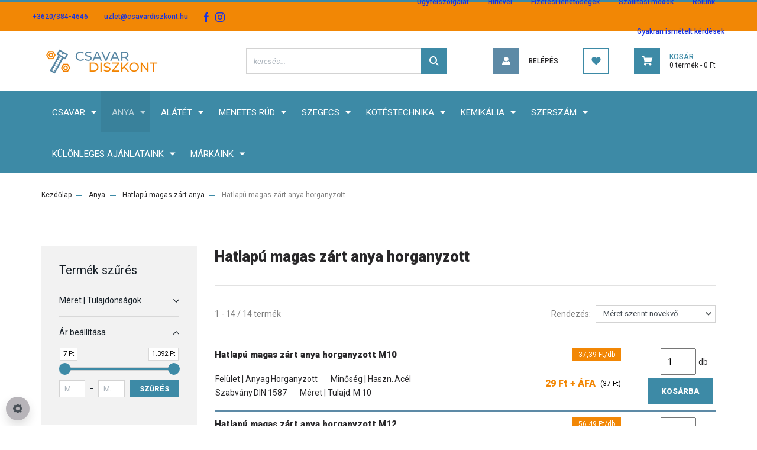

--- FILE ---
content_type: text/html; charset=UTF-8
request_url: https://csavardiszkont.hu/anya-158/hatlapu-magas-zart-anya-198/hatlapu-magas-zart-anya-horganyzott-331
body_size: 27874
content:

<!DOCTYPE html>
<html lang="hu" dir="ltr">
<head>
    <title>Hatlapú magas zárt anya horganyzott - Csavardiszkont- csavar és kötőelem webáruház</title>
    <meta charset="utf-8">
    <meta name="description" content="Hatlapú magas zárt anya horganyzott kategóriánkban megtalálja az Önnek legmegfelelőbb terméket. Nézze meg Hatlapú magas zárt anya horganyzott kategóriánk kínálatát.">
    <meta name="robots" content="index, follow">
    <meta property="og:title" content="" />
    <meta property="og:description" content="" />
    <meta property="og:type" content="website" />
    <meta property="og:url" content="https://csavardiszkont.hu/anya-158/hatlapu-magas-zart-anya-198/hatlapu-magas-zart-anya-horganyzott-331" />
    <meta property="og:image" content="https://csavardiszkontsr.cdn.shoprenter.hu/custom/csavardiszkontsr/image/cache/w1200h628q100/product_alkategoria/Hatlap%C3%BA%20magas%20z%C3%A1rt%20anya%20horganyzott.png.webp?lastmod=0.1712471360" />
    <link href="https://csavardiszkontsr.cdn.shoprenter.hu/custom/csavardiszkontsr/image/data/oldalkepek/favikon2.png?lastmod=1611251540.1712471360" rel="icon" />
    <link href="https://csavardiszkontsr.cdn.shoprenter.hu/custom/csavardiszkontsr/image/data/oldalkepek/favikon2.png?lastmod=1611251540.1712471360" rel="apple-touch-icon" />
    <base href="https://csavardiszkont.hu:443" />
    <meta name="google-site-verification" content="CmLQezZigoN3jeJOZT2YBpoUU61ut3E0OKEMVGL9nZo" />

    <meta name="viewport" content="width=device-width, initial-scale=1, maximum-scale=1, user-scalable=0">
            <link href="https://csavardiszkont.hu/anya-158/hatlapu-magas-zart-anya-198/hatlapu-magas-zart-anya-horganyzott-331" rel="canonical">
    
            
                    
                <link rel="preconnect" href="https://fonts.googleapis.com">
    <link rel="preconnect" href="https://fonts.gstatic.com" crossorigin>
    <link href="https://fonts.googleapis.com/css2?family=Roboto:ital,wght@0,300;0,400;0,500;0,700;0,900;1,300;1,400;1,500;1,700;1,900&display=swap" rel="stylesheet">
            <link rel="stylesheet" href="https://csavardiszkontsr.cdn.shoprenter.hu/web/compiled/css/fancybox2.css?v=1766414365" media="screen">
            <link rel="stylesheet" href="https://csavardiszkontsr.cdn.shoprenter.hu/web/compiled/css/jquery_ui.css?v=1766414365" media="screen">
            <link rel="stylesheet" href="https://csavardiszkontsr.cdn.shoprenter.hu/custom/csavardiszkontsr/catalog/view/theme/stockholm_global/style/1745914295.1585500970.1708442844.1764500982.css?v=null.1712471360" media="screen">
            <link rel="stylesheet" href="https://csavardiszkontsr.cdn.shoprenter.hu/custom/csavardiszkontsr/catalog/view/theme/stockholm_global/stylesheet/stylesheet.css?v=1764500982" media="screen">
        <script>
        window.nonProductQuality = 100;
    </script>
    <script src="//ajax.googleapis.com/ajax/libs/jquery/1.10.2/jquery.min.js"></script>
    <script>window.jQuery || document.write('<script src="https://csavardiszkontsr.cdn.shoprenter.hu/catalog/view/javascript/jquery/jquery-1.10.2.min.js?v=1484139539"><\/script>');</script>
    <script type="text/javascript" src="//cdn.jsdelivr.net/npm/slick-carousel@1.8.1/slick/slick.min.js"></script>

                
        
    

    <!--Header JavaScript codes--><script src="https://csavardiszkontsr.cdn.shoprenter.hu/web/compiled/js/base.js?v=1766414364"></script><script src="https://csavardiszkontsr.cdn.shoprenter.hu/web/compiled/js/countdown.js?v=1766414364"></script><script src="https://csavardiszkontsr.cdn.shoprenter.hu/web/compiled/js/fancybox2.js?v=1766414364"></script><script src="https://csavardiszkontsr.cdn.shoprenter.hu/web/compiled/js/before_starter2_head.js?v=1766414364"></script><script src="https://csavardiszkontsr.cdn.shoprenter.hu/web/compiled/js/before_starter2_productpage.js?v=1766414364"></script><script src="https://csavardiszkontsr.cdn.shoprenter.hu/web/compiled/js/nanobar.js?v=1766414364"></script><script src="https://csavardiszkontsr.cdn.shoprenter.hu/web/compiled/js/listpage.js?v=1766414364"></script><!--Header jQuery onLoad scripts--><script>window.countdownFormat='%D:%H:%M:%S';var BASEURL='https://csavardiszkont.hu';Currency={"symbol_left":"","symbol_right":" Ft","decimal_place":0,"decimal_point":",","thousand_point":".","currency":"HUF","value":1};var widgetArray={"widget-74":true,"widget-42":true,"widget-189":false,"widget-120":true,"widget-81":true,"widget-181":false,"widget-126":true,"widget-155":true,"widget-62":true,"widget-176":true,"widget-101":true,"widget-147":true,"widget-80":true,"widget-150":true,"widget-98":true,"widget-131":true,"widget-129":true,"widget-83":true,"widget-193":true,"widget-178":true,"widget-71":true,"widget-43":true,"widget-68":true,"widget-82":true,"widget-132":true,"widget-191":false,"widget-17":true,"widget-182":false,"widget-85":true,"widget-179":true,"widget-196":true,"widget-46":true,"widget-39":true,"widget-76":true,"widget-65":true,"widget-161":true,"widget-61":true,"widget-166":true,"widget-183":false,"widget-97":true,"widget-141":true,"widget-174":true,"widget-138":true,"widget-78":true,"widget-169":true,"widget-186":true,"widget-187":true,"widget-28":true,"widget-35":true,"widget-192":true,"widget-44":true,"widget-202":true,"widget-36":true,"widget-72":true,"widget-33":true,"widget-58":true,"widget-59":true,"widget-144":true,"widget-180":true,"widget-198":true,"widget-48":true,"widget-164":true,"widget-158":true,"widget-172":true,"widget-123":true,"widget-135":true,"widget-13":false,"widget-9":true,"widget-10":false,"widget-11":false,"widget-system_manufacturer":true,"widget-system_price":true};$(document).ready(function(){$('.fancybox').fancybox({maxWidth:820,maxHeight:650,afterLoad:function(){wrapCSS=$(this.element).data('fancybox-wrapcss');if(wrapCSS){$('.fancybox-wrap').addClass(wrapCSS);}},helpers:{thumbs:{width:50,height:50}}});$('.fancybox-inline').fancybox({maxWidth:820,maxHeight:650,type:'inline'});});$(window).load(function(){$('.checkbox-list .slice-with-title .slice-options').hide()
$('.checkbox-list .slice-with-title .slice-title a').click(function(){$(this).parents('.slice').find('.slice-options').slideToggle('slow');});$('.radio-list .slice-with-title .slice-options').hide()
$('.radio-list .slice-with-title .slice-title a').click(function(){$(this).parents('.slice').find('.slice-options').slideToggle('slow');});window.filter_overlay.boxStatus=1;window.filter_overlay.contentStatus=1;});</script><script src="https://csavardiszkontsr.cdn.shoprenter.hu/web/compiled/js/vue/manifest.bundle.js?v=1766414362"></script><script>var ShopRenter=ShopRenter||{};ShopRenter.onCartUpdate=function(callable){document.addEventListener('cartChanged',callable)};ShopRenter.onItemAdd=function(callable){document.addEventListener('AddToCart',callable)};ShopRenter.onItemDelete=function(callable){document.addEventListener('deleteCart',callable)};ShopRenter.onSearchResultViewed=function(callable){document.addEventListener('AuroraSearchResultViewed',callable)};ShopRenter.onSubscribedForNewsletter=function(callable){document.addEventListener('AuroraSubscribedForNewsletter',callable)};ShopRenter.onCheckoutInitiated=function(callable){document.addEventListener('AuroraCheckoutInitiated',callable)};ShopRenter.onCheckoutShippingInfoAdded=function(callable){document.addEventListener('AuroraCheckoutShippingInfoAdded',callable)};ShopRenter.onCheckoutPaymentInfoAdded=function(callable){document.addEventListener('AuroraCheckoutPaymentInfoAdded',callable)};ShopRenter.onCheckoutOrderConfirmed=function(callable){document.addEventListener('AuroraCheckoutOrderConfirmed',callable)};ShopRenter.onCheckoutOrderPaid=function(callable){document.addEventListener('AuroraOrderPaid',callable)};ShopRenter.onCheckoutOrderPaidUnsuccessful=function(callable){document.addEventListener('AuroraOrderPaidUnsuccessful',callable)};ShopRenter.onProductPageViewed=function(callable){document.addEventListener('AuroraProductPageViewed',callable)};ShopRenter.onMarketingConsentChanged=function(callable){document.addEventListener('AuroraMarketingConsentChanged',callable)};ShopRenter.onCustomerRegistered=function(callable){document.addEventListener('AuroraCustomerRegistered',callable)};ShopRenter.onCustomerLoggedIn=function(callable){document.addEventListener('AuroraCustomerLoggedIn',callable)};ShopRenter.onCustomerUpdated=function(callable){document.addEventListener('AuroraCustomerUpdated',callable)};ShopRenter.onCartPageViewed=function(callable){document.addEventListener('AuroraCartPageViewed',callable)};ShopRenter.customer={"userId":0,"userClientIP":"3.136.159.88","userGroupId":8,"customerGroupTaxMode":"gross","customerGroupPriceMode":"net_tax_gross","email":"","phoneNumber":"","name":{"firstName":"","lastName":""}};ShopRenter.theme={"name":"stockholm_global","family":"stockholm","parent":""};ShopRenter.shop={"name":"csavardiszkontsr","locale":"hu","currency":{"code":"HUF","rate":1},"domain":"csavardiszkontsr.myshoprenter.hu"};ShopRenter.page={"route":"product\/list","queryString":"anya-158\/hatlapu-magas-zart-anya-198\/hatlapu-magas-zart-anya-horganyzott-331"};ShopRenter.formSubmit=function(form,callback){callback();};let loadedAsyncScriptCount=0;function asyncScriptLoaded(position){loadedAsyncScriptCount++;if(position==='body'){if(document.querySelectorAll('.async-script-tag').length===loadedAsyncScriptCount){if(/complete|interactive|loaded/.test(document.readyState)){document.dispatchEvent(new CustomEvent('asyncScriptsLoaded',{}));}else{document.addEventListener('DOMContentLoaded',()=>{document.dispatchEvent(new CustomEvent('asyncScriptsLoaded',{}));});}}}}</script><script type="text/javascript"async class="async-script-tag"onload="asyncScriptLoaded('header')"src="https://static2.rapidsearch.dev/resultpage.js?shop=csavardiszkontsr.shoprenter.hu"></script><script type="text/javascript"async class="async-script-tag"onload="asyncScriptLoaded('header')"src="https://utanvet-ellenor.hu/api/v1/shoprenter/utanvet-ellenor.js"></script><script type="text/javascript"async class="async-script-tag"onload="asyncScriptLoaded('header')"src="https://onsite.optimonk.com/script.js?account=181277"></script><script type="text/javascript"src="https://csavardiszkontsr.cdn.shoprenter.hu/web/compiled/js/vue/customerEventDispatcher.bundle.js?v=1766414362"></script>                <script>window["bp"]=window["bp"]||function(){(window["bp"].q=window["bp"].q||[]).push(arguments);};window["bp"].l=1*new Date();scriptElement=document.createElement("script");firstScript=document.getElementsByTagName("script")[0];scriptElement.async=true;scriptElement.src='https://pixel.barion.com/bp.js';firstScript.parentNode.insertBefore(scriptElement,firstScript);window['barion_pixel_id']='BP-dQU1qaQTXp-7A';bp('init','addBarionPixelId','BP-dQU1qaQTXp-7A');</script><noscript>
    <img height="1" width="1" style="display:none" alt="Barion Pixel" src="https://pixel.barion.com/a.gif?ba_pixel_id='BP-dQU1qaQTXp-7A'&ev=contentView&noscript=1">
</noscript>
                        <script type="text/javascript" src="https://csavardiszkontsr.cdn.shoprenter.hu/web/compiled/js/vue/fullBarionPixel.bundle.js?v=1766414362"></script>


                                <script type="text/javascript" src="https://csavardiszkontsr.cdn.shoprenter.hu/web/compiled/js/vue/TikTokClickIdListener.bundle.js?v=1766414362"></script>

            <script>window.dataLayer=window.dataLayer||[];function gtag(){dataLayer.push(arguments)};var ShopRenter=ShopRenter||{};ShopRenter.config=ShopRenter.config||{};ShopRenter.config.googleConsentModeDefaultValue="granted";</script>                        <script type="text/javascript" src="https://csavardiszkontsr.cdn.shoprenter.hu/web/compiled/js/vue/googleConsentMode.bundle.js?v=1766414362"></script>

            <!-- Facebook Pixel Code -->
<script>
!function(f,b,e,v,n,t,s)
{if(f.fbq)return;n=f.fbq=function(){n.callMethod?
n.callMethod.apply(n,arguments):n.queue.push(arguments)};
if(!f._fbq)f._fbq=n;n.push=n;n.loaded=!0;n.version='2.0';
n.queue=[];t=b.createElement(e);t.async=!0;
t.src=v;s=b.getElementsByTagName(e)[0];
s.parentNode.insertBefore(t,s)}(window, document,'script',
'https://connect.facebook.net/en_US/fbevents.js');
fbq('consent', 'revoke');
fbq('init', '493145181897476');
fbq('track', 'PageView');
document.addEventListener('AuroraAddedToCart', function(auroraEvent) {
    var fbpId = [];
    var fbpValue = 0;
    var fbpCurrency = '';

    auroraEvent.detail.products.forEach(function(item) {
        fbpValue += parseFloat(item.grossUnitPrice) * item.quantity;
        fbpId.push(item.id);
        fbpCurrency = item.currency;
    });


    fbq('track', 'AddToCart', {
        content_ids: fbpId,
        content_type: 'product',
        value: fbpValue,
        currency: fbpCurrency
    }, {
        eventID: auroraEvent.detail.event.id
    });
})
window.addEventListener('AuroraMarketingCookie.Changed', function(event) {
            let consentStatus = event.detail.isAccepted ? 'grant' : 'revoke';
            if (typeof fbq === 'function') {
                fbq('consent', consentStatus);
            }
        });
</script>
<noscript><img height="1" width="1" style="display:none"
src="https://www.facebook.com/tr?id=493145181897476&ev=PageView&noscript=1"
/></noscript>
<!-- End Facebook Pixel Code -->
            <!-- Google Tag Manager -->
<script>(function(w,d,s,l,i){w[l]=w[l]||[];w[l].push({'gtm.start':
new Date().getTime(),event:'gtm.js'});var f=d.getElementsByTagName(s)[0],
j=d.createElement(s),dl=l!='dataLayer'?'&l='+l:'';j.async=true;j.src=
'https://www.googletagmanager.com/gtm.js?id='+i+dl;f.parentNode.insertBefore(j,f);
})(window,document,'script','dataLayer','GTM-TJCJLGP');</script>
<!-- End Google Tag Manager -->
            <!-- Global site tag (gtag.js) - Google Ads: 1046093216 -->
<script async src="https://www.googletagmanager.com/gtag/js?id=AW-1046093216"></script>
<script>
  window.dataLayer = window.dataLayer || [];
  function gtag(){dataLayer.push(arguments);}
  gtag('js', new Date());

  gtag('config', 'AW-1046093216');
</script>



            <meta name="google-site-verification" content="GMUvreqzLVrWPGn_BxOlZH4dkuaB_aIiTWGKpUnVEo0"/>

                <!--Global site tag(gtag.js)--><script async src="https://www.googletagmanager.com/gtag/js?id=AW-1046093216"></script><script>window.dataLayer=window.dataLayer||[];function gtag(){dataLayer.push(arguments);}
gtag('js',new Date());gtag('config','AW-1046093216',{"allow_enhanced_conversions":true});gtag('config','AW-1046093216',{"allow_enhanced_conversions":true});gtag('config','AW-1046093216',{"allow_enhanced_conversions":true});gtag('config','G-RLEGWY4SJK');gtag('config','AW-17749450950');</script>                                <script type="text/javascript" src="https://csavardiszkontsr.cdn.shoprenter.hu/web/compiled/js/vue/GA4EventSender.bundle.js?v=1766414362"></script>

    
    
</head>

<body id="body" class="page-body product-list-body category-list-body stockholm_global-body" role="document">
<!--Google Tag Manager(noscript)--><noscript><iframe src="https://www.googletagmanager.com/ns.html?id=GTM-TJCJLGP"
height="0"width="0"style="display:none;visibility:hidden"></iframe></noscript><!--End Google Tag Manager(noscript)--><div id="fb-root"></div><script>(function(d,s,id){var js,fjs=d.getElementsByTagName(s)[0];if(d.getElementById(id))return;js=d.createElement(s);js.id=id;js.src="//connect.facebook.net/hu_HU/sdk/xfbml.customerchat.js#xfbml=1&version=v2.12&autoLogAppEvents=1";fjs.parentNode.insertBefore(js,fjs);}(document,"script","facebook-jssdk"));</script>
                    

<!-- cached -->    <div class="nanobar-cookie-cog d-flex-center rounded-circle js-hidden-nanobar-button">
        <svg width="16" height="16" viewBox="0 0 24 24" fill="currentColor" xmlns="https://www.w3.org/2000/svg">
    <path d="M23.2736 9.61743L21.5884 9.32688C21.385 8.54237 21.0654 7.78693 20.6586 7.08959L21.6465 5.69492C21.908 5.34625 21.8789 4.8523 21.5593 4.56174L19.4092 2.41162C19.1186 2.09201 18.6247 2.06295 18.276 2.32446L16.8814 3.31235C16.184 2.93462 15.4286 2.61501 14.6731 2.41162L14.3826 0.726392C14.3245 0.290557 13.9467 0 13.5109 0H10.4891C10.0533 0 9.67554 0.290557 9.61743 0.726392L9.32688 2.41162C8.54237 2.61501 7.78693 2.93462 7.08959 3.3414L5.69492 2.35351C5.34625 2.09201 4.8523 2.12107 4.56174 2.44068L2.41162 4.5908C2.09201 4.88136 2.06295 5.3753 2.32446 5.72397L3.31235 7.11864C2.93462 7.81598 2.61501 8.57143 2.41162 9.32688L0.726392 9.61743C0.290557 9.67554 0 10.0533 0 10.4891V13.5109C0 13.9467 0.290557 14.3245 0.726392 14.3826L2.41162 14.6731C2.61501 15.4576 2.93462 16.2131 3.3414 16.9104L2.35351 18.3051C2.09201 18.6538 2.12107 19.1477 2.44068 19.4383L4.5908 21.5884C4.88136 21.908 5.3753 21.937 5.72397 21.6755L7.11864 20.6877C7.81598 21.0654 8.57143 21.385 9.32688 21.5884L9.61743 23.2736C9.67554 23.7094 10.0533 24 10.4891 24H13.5109C13.9467 24 14.3245 23.7094 14.3826 23.2736L14.6731 21.5884C15.4576 21.385 16.2131 21.0654 16.9104 20.6586L18.3051 21.6465C18.6538 21.908 19.1477 21.8789 19.4383 21.5593L21.5884 19.4092C21.908 19.1186 21.937 18.6247 21.6755 18.276L20.6877 16.8814C21.0654 16.184 21.385 15.4286 21.5884 14.6731L23.2736 14.3826C23.7094 14.3245 24 13.9467 24 13.5109V10.4891C24 10.0533 23.7094 9.67554 23.2736 9.61743ZM12 16.7942C9.35593 16.7942 7.20581 14.6441 7.20581 12C7.20581 9.35593 9.35593 7.20581 12 7.20581C14.6441 7.20581 16.7942 9.35593 16.7942 12C16.7942 14.6441 14.6441 16.7942 12 16.7942Z"/>
</svg>

    </div>
<div class="Fixed nanobar js-nanobar-first-login">
    <div class="container nanobar-container">
        <div class="row flex-column flex-sm-row">
            <div class="col-12 col-sm-6 col-lg-8 nanobar-text-cookies align-self-center text-sm-left">
                Weboldalunk használatával jóváhagyja a cookie-k használatát a Cookie-kkal kapcsolatos irányelv értelmében.
            </div>
            <div class="col-12 col-sm-6 col-lg-4 nanobar-buttons m-sm-0 text-center text-sm-right">
                <a href="" class="btn btn-link nanobar-settings-button js-nanobar-settings-button">
                    Beállítások módosítása
                </a>
                <a href="" class="btn btn-primary nanobar-btn js-nanobar-close-cookies" data-button-save-text="Beállítások mentése">
                    Elfogadom
                </a>
            </div>
        </div>
        <div class="nanobar-cookies js-nanobar-cookies flex-column flex-sm-row text-left pt-3 mt-3" style="display: none;">
            <div class="custom-control custom-checkbox">
                <input id="required_cookies" class="custom-control-input" type="checkbox" name="required_cookies" disabled checked/>
                <label for="required_cookies" class="custom-control-label">
                    Szükséges cookie-k
                    <div class="cookies-help-text">
                        Ezek a cookie-k segítenek abban, hogy a webáruház használható és működőképes legyen.
                    </div>
                </label>
            </div>
            <div class="custom-control custom-checkbox">
                <input id="marketing_cookies" class="custom-control-input js-nanobar-marketing-cookies" type="checkbox" name="marketing_cookies"
                         checked />
                <label for="marketing_cookies" class="custom-control-label">
                    Marketing cookie-k
                    <div class="cookies-help-text">
                        Ezeket a cookie-k segítenek abban, hogy az Ön érdeklődési körének megfelelő reklámokat és termékeket jelenítsük meg a webáruházban.
                    </div>
                </label>
            </div>
        </div>
    </div>
</div>

<script>
    (function ($) {
        $(document).ready(function () {
            new AuroraNanobar.FirstLogNanobarCheckbox(jQuery('.js-nanobar-first-login'), 'modal');
        });
    })(jQuery);
</script>
<!-- /cached -->

                <!-- page-wrap -->

                <div class="page-wrap">
                            
    <header class="sticky-header d-none d-lg-block">
                    <div class="header-top-line">
                <div class="container">
                    <div class="header-top d-flex">
                        <div class="header-top-left d-flex align-items-center">
                                <div id="section-header_contact_stockholm" class="section-wrapper ">
    
    <div class="module content-module section-module section-contact header-section-contact shoprenter-section">
    <div class="module-body section-module-body">
        <div class="contact-wrapper-box d-flex">
                            <div class="header-contact-col header-contact-phone">
                    <a class="header-contact-link" href="tel:+3620/384-4646">
                        +3620/384-4646
                    </a>
                </div>
                                        <div class="header-contact-col header-contact-mail">
                    <a class="header-contact-link" href="mailto:uzlet@csavardiszkont.hu">uzlet@csavardiszkont.hu</a>
                </div>
                        <div class="header-contact-social-box">
                                    <a class="header-contact-link" class="header-social-link" target="_blank" href="https://www.facebook.com/csavardiszkont">
                        <i>
                            <svg width="8" height="16" viewBox="0 0 12 24" fill="currentColor" xmlns="https://www.w3.org/2000/svg">
    <path d="M7.5 8.25V5.25C7.5 4.422 8.172 3.75 9 3.75H10.5V0H7.5C5.0145 0 3 2.0145 3 4.5V8.25H0V12H3V24H7.5V12H10.5L12 8.25H7.5Z"/>
</svg>
                        </i>
                    </a>
                                                    <a class="header-contact-link" class="header-social-link" target="_blank" href="https://www.instagram.com/csavardiszkont.hu/">
                        <i>
                            <svg width="16" height="16" viewBox="0 0 16 16" fill="currentColor" xmlns="https://www.w3.org/2000/svg">
    <path d="M11 0H5C2.239 0 0 2.239 0 5V11C0 13.761 2.239 16 5 16H11C13.761 16 16 13.761 16 11V5C16 2.239 13.761 0 11 0ZM14.5 11C14.5 12.93 12.93 14.5 11 14.5H5C3.07 14.5 1.5 12.93 1.5 11V5C1.5 3.07 3.07 1.5 5 1.5H11C12.93 1.5 14.5 3.07 14.5 5V11Z"/>
    <path d="M8 4C5.791 4 4 5.791 4 8C4 10.209 5.791 12 8 12C10.209 12 12 10.209 12 8C12 5.791 10.209 4 8 4ZM8 10.5C6.622 10.5 5.5 9.378 5.5 8C5.5 6.621 6.622 5.5 8 5.5C9.378 5.5 10.5 6.621 10.5 8C10.5 9.378 9.378 10.5 8 10.5Z"/>
    <path d="M12.3 4.233C12.5944 4.233 12.833 3.99437 12.833 3.7C12.833 3.40563 12.5944 3.167 12.3 3.167C12.0056 3.167 11.767 3.40563 11.767 3.7C11.767 3.99437 12.0056 4.233 12.3 4.233Z"/>
</svg>

                        </i>
                    </a>
                                                                            </div>
        </div>
    </div>
</div>


</div>

                        </div>
                        <div class="header-top-right d-flex ml-auto">
                            <!-- cached -->
    <ul class="nav headermenu-list">
                    <li class="nav-item">
                <a class="nav-link" href="https://csavardiszkont.hu/ugyfelszolgalat"
                    target="_self"
                                        title="Ügyfélszolgálat"
                >
                    Ügyfélszolgálat
                </a>
                            </li>
                    <li class="nav-item">
                <a class="nav-link" href="https://csavardiszkont.hu/hirlevel-87"
                    target="_self"
                                        title="Hirlevél"
                >
                    Hirlevél
                </a>
                            </li>
                    <li class="nav-item">
                <a class="nav-link" href="https://csavardiszkont.hu/fizetesi-lehetosegek-63"
                    target="_self"
                                        title="Fizetési lehetőségek"
                >
                    Fizetési lehetőségek
                </a>
                            </li>
                    <li class="nav-item">
                <a class="nav-link" href="https://csavardiszkont.hu/szallitasi-modok-a-csavardiszkontnal-137"
                    target="_self"
                                        title="Szállítási módok"
                >
                    Szállítási módok
                </a>
                            </li>
                    <li class="nav-item">
                <a class="nav-link" href="https://csavardiszkont.hu/rolunk-51"
                    target="_blank"
                                        title="Rólunk"
                >
                    Rólunk
                </a>
                            </li>
                    <li class="nav-item">
                <a class="nav-link" href="https://csavardiszkont.hu/gyakran-ismetelt-kerdesek-36"
                    target="_self"
                                        title="Gyakran ismételt kérdések"
                >
                    Gyakran ismételt kérdések
                </a>
                            </li>
            </ul>
    <!-- /cached -->
                            <div class="header-language-currencies d-flex align-items-center">
                                
                                
                            </div>
                        </div>
                    </div>
                </div>
            </div>
            <div class="header-middle-line">
                <div class="container">
                    <div class="header-middle d-flex justify-content-between">
                        <!-- cached -->
    <a class="navbar-brand" href="/"><img style="border: 0; max-width: 200px;" src="https://csavardiszkontsr.cdn.shoprenter.hu/custom/csavardiszkontsr/image/cache/w200h50m00/oldalkepek/csavar_sr_logo2.png?v=1614353109" title="Csavardiszkont.hu" alt="Csavardiszkont.hu" /></a>
<!-- /cached -->
                                                    
<div class="dropdown search-module d-flex">
    <div class="input-group">
        <input class="form-control disableAutocomplete" type="text" placeholder="keresés..." value=""
               id="filter_keyword" 
               onclick="this.value=(this.value==this.defaultValue)?'':this.value;"/>
        <div class="input-group-append">
            <button class="btn btn-primary" onclick="moduleSearch();">
                <svg width="16" height="16" viewBox="0 0 24 24" fill="currentColor" xmlns="https://www.w3.org/2000/svg">
    <path d="M17.6125 15.4913C18.7935 13.8785 19.4999 11.8975 19.4999 9.74998C19.4999 4.37403 15.1259 0 9.74993 0C4.37398 0 0 4.37403 0 9.74998C0 15.1259 4.37403 19.5 9.74998 19.5C11.8975 19.5 13.8787 18.7934 15.4915 17.6124L21.8789 23.9999L24 21.8788C24 21.8787 17.6125 15.4913 17.6125 15.4913ZM9.74998 16.4999C6.02782 16.4999 3.00001 13.4721 3.00001 9.74998C3.00001 6.02782 6.02782 3.00001 9.74998 3.00001C13.4721 3.00001 16.5 6.02782 16.5 9.74998C16.5 13.4721 13.4721 16.4999 9.74998 16.4999Z"/>
</svg>

            </button>
        </div>
    </div>

    <input type="hidden" id="filter_description" value="0"/>
    <input type="hidden" id="search_shopname" value="csavardiszkontsr"/>
    <div id="results" class="dropdown-menu search-results p-0"></div>
</div>



                                                <!-- cached -->
    <ul class="nav login-list">
                    <li class="nav-item nav-item-login">
                <a class="nav-link d-flex align-items-center header-middle-link" href="index.php?route=account/login" title="Belépés">
                    <span class="btn d-flex justify-content-center align-items-center nav-item-login-icon header-icon-box">
                        <svg width="14" height="14" viewBox="0 0 24 24" fill="currentColor" xmlns="https://www.w3.org/2000/svg">
    <path d="M18.3622 11.696C16.8819 13.6134 14.6142 14.8278 12 14.8278C9.44882 14.8278 7.11811 13.6134 5.63779 11.696C2.20472 13.901 0 17.7358 0 21.986C0 23.1364 0.88189 23.9992 1.98425 23.9992H21.9843C23.1181 24.0312 24 23.0725 24 21.986C24 17.7358 21.7953 13.8691 18.3622 11.696Z"/>
    <path d="M12 0C8.40945 0 5.51181 2.97194 5.51181 6.58301C5.51181 10.226 8.44094 13.166 12 13.166C15.5591 13.166 18.4882 10.258 18.4882 6.58301C18.4882 2.90803 15.5906 0 12 0Z"/>
</svg>

                    </span>
                    <span class="d-flex login-item-title">
                        Belépés
                    </span>
                </a>
            </li>
            <li class="nav-item nav-item-register d-none">
                <a class="nav-link" href="index.php?route=account/create" title="Regisztráció">
                    Regisztráció
                </a>
            </li>
            </ul>
<!-- /cached -->
                        <hx:include src="/_fragment?_path=_format%3Dhtml%26_locale%3Den%26_controller%3Dmodule%252Fwishlist&amp;_hash=cYqF0mc0DU1vAUfPaYfDBPVeRWBWc5q74Y8sp%2BNFp%2Fs%3D"></hx:include>
                        <div id="js-cart" class="d-md-flex align-items-md-center">
                            <hx:include src="/_fragment?_path=_format%3Dhtml%26_locale%3Den%26_controller%3Dmodule%252Fcart&amp;_hash=Gyp4IwdPxVFoOf7ovcIOLzd88IS8pssOKOZ4DCAvEyI%3D"></hx:include>
                        </div>
                    </div>
                </div>
            </div>
            <div class="header-bottom-line">
                <div class="container">
                    <div class="header-bottom">
                        <nav class="navbar navbar-expand-lg justify-content-between">
                            


                    
            <div id="module_category_wrapper" class="module-category-wrapper">
    
    <div id="category" class="module content-module header-position category-module" >
                <div class="module-body">
                        <div id="category-nav">
            


<ul class="nav nav-pills category category-menu sf-menu sf-horizontal builded">
    <li id="cat_157" class="nav-item item category-list module-list parent even dropDownParent align-1">
    <a href="https://csavardiszkont.hu/csavar-157" class="nav-link">
        <span>Csavar</span>
    </a>
    <div class="children js-subtree-dropdown subtree-dropdown">
        <div style="width: 1400px; height: 550px" class="subtree-dropdown-inner p-3">
            <div class="dropdown-wrapper">
	<div class="dropdown-continer">
		<div class="dropdown-col col-3">
			<div class="c-dropdown-parent even" id="cat_165"><a class="nav-link sf-with-ul" href="https://csavardiszkont.hu/csavar-157/hatlapfeju-metrikus-csavarok-165"><span>Hatlapfejű metrikus csavarok</span> </a>
				<div class="c-dropdown-children">
					<div class="c-dropdown-item even" id="cat_265"><a class="nav-link" href="https://csavardiszkont.hu/csavar-157/hatlapfeju-metrikus-csavarok-165/hatlapfeju-tovigmenetes-csavar-56-265"><span>tövigmenetes csavar 5.6</span> </a>
					</div>
					<div class="c-dropdown-item odd" id="cat_262"><a class="nav-link" href="https://csavardiszkont.hu/csavar-157/hatlapfeju-metrikus-csavarok-165/hatlapfeju-tovigmenetes-csavar-88-262"><span>tövigmenetes csavar 8.8</span> </a>
					</div>
					<div class="c-dropdown-item even" id="cat_260"><a class="nav-link" href="https://csavardiszkont.hu/csavar-157/hatlapfeju-metrikus-csavarok-165/hatlapfeju-reszmenetes-csavar-88-260"><span>részmenetes csavar 8.8</span> </a>
					</div>
					<div class="c-dropdown-item odd" id="cat_261"><a class="nav-link" href="https://csavardiszkont.hu/csavar-157/hatlapfeju-metrikus-csavarok-165/hatlapfeju-reszmenetes-csavar109-261"><span>részmenetes csavar10.9</span> </a>
					</div>
					<div class="c-dropdown-item even" id="cat_263"><a class="nav-link" href="https://csavardiszkont.hu/csavar-157/hatlapfeju-metrikus-csavarok-165/hatlapfeju-tovigmenetes-csavar-109-263"><span>tövigmenetes csavar 10.9</span> </a>
					</div>
					<div class="c-dropdown-item odd" id="cat_259"><a class="nav-link" href="https://csavardiszkont.hu/csavar-157/hatlapfeju-metrikus-csavarok-165/hatlapfeju-bordazottperemu-csavar-88-259"><span>bordázottperemű csavar 8.8</span> </a>
					</div>
					<div class="c-dropdown-item even" id="cat_423"><a class="nav-link" href="https://csavardiszkont.hu/csavar-157/hatlapfeju-metrikus-csavarok-165/hatlapfeju-bordazottperemu-csavar-a2-rozsdamentes-423"><span>bordázottperemű csavar A2 rozsdamentes</span> </a>
					</div>
					<div class="c-dropdown-item odd" id="cat_264"><a class="nav-link" href="https://csavardiszkont.hu/csavar-157/hatlapfeju-metrikus-csavarok-165/hatlapfeju-tovigmenetes-csavar-a2-264"><span>tövigmenetes csavar A2 </span> </a>
					</div>
					<div class="c-dropdown-item even" id="cat_426"><a class="nav-link" href="https://csavardiszkont.hu/csavar-157/hatlapfeju-metrikus-csavarok-165/hatlapfeju-tovigmenetes-csavar-a4-savallo-426"><span>tövigmenetes csavar A4 saválló</span> </a>
					</div>
				</div>
			</div>
			<div class="c-dropdown-parent odd" id="cat_166"><a class="nav-link sf-with-ul" href="https://csavardiszkont.hu/csavar-157/belsokulcsnyilasu-metrikus-csavarok-166"><span>Belsőkulcsnyílású metrikus csavarok</span> </a>
				<div class="c-dropdown-children">
					<div class="c-dropdown-parent even" id="cat_325"><a class="nav-link sf-with-ul" href="https://csavardiszkont.hu/csavar-157/belsokulcsnyilasu-metrikus-csavarok-166/hengeresfeju-belsokulcsnyilasu-csavar-325"><span>Hengeresfejű belsőkulcsnyilású csavar</span> </a>
						<div class="c-dropdown-children">
							<div class="c-dropdown-item even" id="cat_326"><a class="nav-link" href="https://csavardiszkont.hu/csavar-157/belsokulcsnyilasu-metrikus-csavarok-166/hengeresfeju-belsokulcsnyilasu-csavar-325/hengeresfeju-belsokulcsnyilasu-csavar-88-natur-horganyzott-326"><span>Hengeresfejű belsőkulcsnyilású csavar 8,8 natur horganyzott</span> </a>
							</div>
							<div class="c-dropdown-item odd" id="cat_327"><a class="nav-link" href="https://csavardiszkont.hu/csavar-157/belsokulcsnyilasu-metrikus-csavarok-166/hengeresfeju-belsokulcsnyilasu-csavar-325/hengeresfeju-belsokulcsnyilasu-csavar-a2-rozsdamentes-327"><span>Hengeresfejű belsőkulcsnyilású csavar A2 rozsdamentes</span> </a>
							</div>
							<div class="c-dropdown-item even" id="cat_429"><a class="nav-link" href="https://csavardiszkont.hu/csavar-157/belsokulcsnyilasu-metrikus-csavarok-166/hengeresfeju-belsokulcsnyilasu-csavar-325/hengeresfeju-belsokulcsnyilasu-csavar-129-natur-429"><span>Hengeresfejű , belsőkulcsnyilású csavar 12.9, natur</span> </a>
							</div>
						</div>
					</div>
					<div class="c-dropdown-item odd" id="cat_474"><a class="nav-link" href="https://csavardiszkont.hu/csavar-157/belsokulcsnyilasu-metrikus-csavarok-166/d-feju-belsokulcsnyilasu-csavar-109-horganyzott-474"><span>D fejű , belsőkulcsnyilású csavar 10.9, horganyzott</span> </a>
					</div>
					<div class="c-dropdown-item even" id="cat_491"><a class="nav-link" href="https://csavardiszkont.hu/csavar-157/belsokulcsnyilasu-metrikus-csavarok-166/sulyesztett-feju-belsokulcsnyilasu-csavar-109-natur-491"><span>Sülyesztett fejű , belsőkulcsnyilású csavar 10.9, natur</span> </a>
					</div>
				</div>
			</div>
			<div class="c-dropdown-parent even" id="cat_167"><a class="nav-link sf-with-ul" href="https://csavardiszkont.hu/csavar-157/kis-metrikus-csavarok-167"><span>Kis metrikus csavarok</span> </a>
				<div class="c-dropdown-children">
					<div class="c-dropdown-item even" id="cat_421"><a class="nav-link" href="https://csavardiszkont.hu/csavar-157/kis-metrikus-csavarok-167/sulyesztettfelyu-kereszthornyos-csavar-48-horganyzott-421"><span>Sülyesztettfelyű kereszthornyos csavar 4.8 horganyzott</span> </a>
					</div>
				</div>
			</div>
		</div>
		<div class="dropdown-col col-3">
			<div class="c-dropdown-parent odd" id="cat_168"><a class="nav-link sf-with-ul" href="https://csavardiszkont.hu/csavar-157/lemezcsavarok-168"><span>Lemezcsavarok</span> </a>
				<div class="c-dropdown-children">
					<div class="c-dropdown-parent even" id="cat_337"><a class="nav-link sf-with-ul" href="https://csavardiszkont.hu/csavar-157/lemezcsavarok-168/opelcsavar-337"><span>Opelcsavar</span> </a>
						<div class="c-dropdown-children">
							<div class="c-dropdown-item even" id="cat_338"><a class="nav-link" href="https://csavardiszkont.hu/csavar-157/lemezcsavarok-168/opelcsavar-337/opelcsavar-lapos-nagyfeju-onfuro-338"><span>Opelcsavar lapos, nagyfejű, önfúró</span> </a>
							</div>
							<div class="c-dropdown-item odd" id="cat_339"><a class="nav-link" href="https://csavardiszkont.hu/csavar-157/lemezcsavarok-168/opelcsavar-337/opelcsavar-lapos-nagyfeju-hegyes-339"><span>Opelcsavar lapos, nagyfejű, hegyes</span> </a>
							</div>
							<div class="c-dropdown-item even" id="cat_340"><a class="nav-link" href="https://csavardiszkont.hu/csavar-157/lemezcsavarok-168/opelcsavar-337/opelcsavar-redukalt-furohegyes-340"><span>Opelcsavar redukált fúróhegyes</span> </a>
							</div>
							<div class="c-dropdown-item odd" id="cat_341"><a class="nav-link" href="https://csavardiszkont.hu/csavar-157/lemezcsavarok-168/opelcsavar-337/opelcsavar-festett-onfuro-341"><span>Opelcsavar festett önfúró</span> </a>
							</div>
						</div>
					</div>
					<div class="c-dropdown-item odd" id="cat_416"><a class="nav-link" href="https://csavardiszkont.hu/csavar-157/lemezcsavarok-168/szendvicspanel-csavar-epdm-alatettel-416"><span>Szendvicspanel csavar EPDM alátéttel</span> </a>
					</div>
					<div class="c-dropdown-item even" id="cat_428"><a class="nav-link" href="https://csavardiszkont.hu/csavar-157/lemezcsavarok-168/sorolocsavar-epdm-alatettel-428"><span>Sorolócsavar EPDM alátéttel</span> </a>
					</div>
					<div class="c-dropdown-item odd" id="cat_430"><a class="nav-link" href="https://csavardiszkont.hu/csavar-157/lemezcsavarok-168/onfuro-lemezcsavar-hatlap-fejjel-430"><span>Önfúró lemezcsavar hatlap fejjel</span> </a>
					</div>
					<div class="c-dropdown-item even" id="cat_478"><a class="nav-link" href="https://csavardiszkont.hu/csavar-157/lemezcsavarok-168/festett-onfuro-lemezcsavar-hatlap-fejjel-478"><span>Festett önfúró lemezcsavar hatlap fejjel</span> </a>
					</div>
					<div class="c-dropdown-item odd" id="cat_439"><a class="nav-link" href="https://csavardiszkont.hu/csavar-157/lemezcsavarok-168/festett-sorolo-csavar-epdm-alatet-439"><span>Festett soroló csavar +EPDM alátét</span> </a>
					</div>
					<div class="c-dropdown-item even" id="cat_462"><a class="nav-link" href="https://csavardiszkont.hu/csavar-157/lemezcsavarok-168/onfuro-lemezcsavar-epdm-alatettel-462"><span>Önfúró lemezcsavar EPDM alátéttel</span> </a>
					</div>
					<div class="c-dropdown-item odd" id="cat_467"><a class="nav-link" href="https://csavardiszkont.hu/csavar-157/lemezcsavarok-168/hatlapfeju-redukalt-furohegyu-onfurocsavar-fahoz-epdm-mel-467"><span>Hatlapfejű redukált fúróhegyű önfúrócsavar fához EPDM-mel</span> </a>
					</div>
				</div>
			</div>
			<div class="c-dropdown-item even" id="cat_400"><a class="nav-link" href="https://csavardiszkont.hu/csavar-157/fischer-dubelek-400"><span>Fischer Dübelek</span> </a>
			</div>
			<div class="c-dropdown-parent odd" id="cat_401"><a class="nav-link sf-with-ul" href="https://csavardiszkont.hu/csavar-157/ablakgyartas-es-epites-csavarjai-401"><span>Ablakgyártás és építés csavarjai</span> </a>
				<div class="c-dropdown-children">
					<div class="c-dropdown-item even" id="cat_402"><a class="nav-link" href="https://csavardiszkont.hu/csavar-157/ablakgyartas-es-epites-csavarjai-401/tokrogzito-csavar-normal-fejjel-402"><span>Tokrögzitő csavar normál fejjel</span> </a>
					</div>
					<div class="c-dropdown-item odd" id="cat_403"><a class="nav-link" href="https://csavardiszkont.hu/csavar-157/ablakgyartas-es-epites-csavarjai-401/tokrogzito-csavar-normal-fejjel-403"><span>Tokrögzitő csavar redukált fejjel</span> </a>
					</div>
					<div class="c-dropdown-item even" id="cat_950"><a class="nav-link" href="https://csavardiszkont.hu/csavar-157/ablakgyartas-es-epites-csavarjai-401/ablakepito-csavar-hi-lo-menettel-950"><span>Ablaképitő csavar HI-LO menettel</span> </a>
					</div>
					<div class="c-dropdown-item odd" id="cat_952"><a class="nav-link" href="https://csavardiszkont.hu/csavar-157/ablakgyartas-es-epites-csavarjai-401/ablakepito-csavar-onfuro-952"><span>Ablaképítő csavar önfúró</span> </a>
					</div>
					<div class="c-dropdown-item even" id="cat_955"><a class="nav-link" href="https://csavardiszkont.hu/csavar-157/ablakgyartas-es-epites-csavarjai-401/ablakepito-csavar-tuhegyes-955"><span>Ablaképítő csavar tűhegyes</span> </a>
					</div>
				</div>
			</div>
			<div class="c-dropdown-parent even" id="cat_451"><a class="nav-link sf-with-ul" href="https://csavardiszkont.hu/csavar-157/zsirzogombok-451"><span>Zsirzógombok</span> </a>
				<div class="c-dropdown-children">
					<div class="c-dropdown-item even" id="cat_454"><a class="nav-link" href="https://csavardiszkont.hu/csavar-157/zsirzogombok-451/zsirzogomb-45-fokos-454"><span>Zsirzógomb 45 fokos</span> </a>
					</div>
					<div class="c-dropdown-item odd" id="cat_479"><a class="nav-link" href="https://csavardiszkont.hu/csavar-157/zsirzogombok-451/zsirzogomb-egyenes-479"><span>Zsirzógomb egyenes</span> </a>
					</div>
				</div>
			</div>
		</div>
		<div class="dropdown-col col-3">
			<div class="c-dropdown-parent odd" id="cat_362"><a class="nav-link sf-with-ul" href="https://csavardiszkont.hu/csavar-157/alapcsavarok-tiplik-dubelek-362"><span>Alapcsavarok, Tiplik, Dübelek</span> </a>
				<div class="c-dropdown-children">
					<div class="c-dropdown-item even" id="cat_986"><a class="nav-link" href="https://csavardiszkont.hu/csavar-157/alapcsavarok-tiplik-dubelek-362/4all-univerzalis-dubel-986"><span>4All univerzális dűbel</span> </a>
					</div>
					<div class="c-dropdown-item odd" id="cat_791"><a class="nav-link" href="https://csavardiszkont.hu/csavar-157/alapcsavarok-tiplik-dubelek-362/muanyag-beutoek-sullyesztett-tolcserrel-wintech-791"><span>Műanyag beütőék süllyesztett tölcsérrel (WINTECH)</span> </a>
					</div>
					<div class="c-dropdown-item even" id="cat_363"><a class="nav-link" href="https://csavardiszkont.hu/csavar-157/alapcsavarok-tiplik-dubelek-362/muanyag-tipli-kerek-polietilen-363"><span>Műanyag tipli kerek polietilén</span> </a>
					</div>
					<div class="c-dropdown-item odd" id="cat_364"><a class="nav-link" href="https://csavardiszkont.hu/csavar-157/alapcsavarok-tiplik-dubelek-362/muanyag-tipli-szogletes-polietilen-364"><span>Müanyag tipli szögletes polietilén</span> </a>
					</div>
					<div class="c-dropdown-item even" id="cat_365"><a class="nav-link" href="https://csavardiszkont.hu/csavar-157/alapcsavarok-tiplik-dubelek-362/muanyag-tipli-univerzalis-idx-poliamid-365"><span>Műanyag tipli univerzális (IDX) poliamid</span> </a>
					</div>
					<div class="c-dropdown-item odd" id="cat_382"><a class="nav-link" href="https://csavardiszkont.hu/csavar-157/alapcsavarok-tiplik-dubelek-362/muanyag-tipli-univerzalis-blau-382"><span>Műanyag tipli, univerzális (BLAU)</span> </a>
					</div>
					<div class="c-dropdown-item even" id="cat_823"><a class="nav-link" href="https://csavardiszkont.hu/csavar-157/alapcsavarok-tiplik-dubelek-362/peremes-tipli-torx-csavarral-823"><span>Peremes tipli torx csavarral</span> </a>
					</div>
					<div class="c-dropdown-item odd" id="cat_881"><a class="nav-link" href="https://csavardiszkont.hu/csavar-157/alapcsavarok-tiplik-dubelek-362/tipli-allvany-rogziteshez-881"><span>Tipli állvány rögzitéshez</span> </a>
					</div>
					<div class="c-dropdown-item even" id="cat_399"><a class="nav-link" href="https://csavardiszkont.hu/csavar-157/alapcsavarok-tiplik-dubelek-362/gipszkarton-tipli-399"><span>Gipszkarton tipli</span> </a>
					</div>
					<div class="c-dropdown-item odd" id="cat_422"><a class="nav-link" href="https://csavardiszkont.hu/csavar-157/alapcsavarok-tiplik-dubelek-362/alapcsavar-422"><span>Alapcsavar</span> </a>
					</div>
					<div class="c-dropdown-item even" id="cat_434"><a class="nav-link" href="https://csavardiszkont.hu/csavar-157/alapcsavarok-tiplik-dubelek-362/acel-dubel-434"><span>Acéldübel</span> </a>
					</div>
					<div class="c-dropdown-item odd" id="cat_413"><a class="nav-link" href="https://csavardiszkont.hu/csavar-157/alapcsavarok-tiplik-dubelek-362/muanyag-szigetelesrogzitok"><span>Műanyag szigetelésrögzitők</span> </a>
					</div>
					<div class="c-dropdown-item even" id="cat_593"><a class="nav-link" href="https://csavardiszkont.hu/csavar-157/alapcsavarok-tiplik-dubelek-362/zold-szigetelesrogzitok-593"><span>Zöld szigetelésrögzitők</span> </a>
					</div>
					<div class="c-dropdown-item odd" id="cat_594"><a class="nav-link" href="https://csavardiszkont.hu/csavar-157/alapcsavarok-tiplik-dubelek-362/szigetelesrogzito-dubel-muanyag-kupakos-fem-csavarral-594"><span>Szigetelésrögzítő dübel műanyag kupakos fém csavarral </span> </a>
					</div>
					<div class="c-dropdown-item even" id="cat_448"><a class="nav-link" href="https://csavardiszkont.hu/csavar-157/alapcsavarok-tiplik-dubelek-362/szigetelesrogzito-tanyer-tavtartoval-es-kupakkal-448"><span>Szigetelésrögzítő tányér távtartóval és kupakkal</span> </a>
					</div>
					<div class="c-dropdown-item odd" id="cat_436"><a class="nav-link" href="https://csavardiszkont.hu/csavar-157/alapcsavarok-tiplik-dubelek-362/vegyi-dubel-436"><span>Vegyi dübel</span> </a>
					</div>
				</div>
			</div>
			<div class="c-dropdown-parent odd" id="cat_457"><a class="nav-link sf-with-ul" href="https://csavardiszkont.hu/csavar-157/hernyocsavarok-457"><span>Hernyócsavarok</span> </a>
				<div class="c-dropdown-children">
					<div class="c-dropdown-item even" id="cat_459"><a class="nav-link" href="https://csavardiszkont.hu/csavar-157/hernyocsavarok-457/kupos-vegu-belsokulcsnyilasu-hernyocsavar-459"><span>Kúpos végű belsőkulcsnyílású hernyócsavar</span> </a>
					</div>
				</div>
			</div>
		</div>
		<div class="dropdown-col col-3">
			<div class="c-dropdown-parent even" id="cat_298"><a class="nav-link sf-with-ul" href="https://csavardiszkont.hu/csavar-157/epiteszeti-es-faipari-csavarok-169/gipszkarton-csavar-298"><span>Gipszkarton csavar</span> </a>
				<div class="c-dropdown-children">
					<div class="c-dropdown-item even" id="cat_299"><a class="nav-link" href="https://csavardiszkont.hu/csavar-157/epiteszeti-es-faipari-csavarok-169/gipszkarton-csavar-298/gipszkarton-csavar-fahoz-foszfatozott-299"><span>Gipszkarton csavar fához foszfátozott</span> </a>
					</div>
					<div class="c-dropdown-item odd" id="cat_300"><a class="nav-link" href="https://csavardiszkont.hu/csavar-157/epiteszeti-es-faipari-csavarok-169/gipszkarton-csavar-298/gipszkarton-csavar-femhez-foszfatozott-300"><span>Gipszkarton csavar fémhez foszfátozott</span> </a>
					</div>
					<div class="c-dropdown-item even" id="cat_301"><a class="nav-link" href="https://csavardiszkont.hu/csavar-157/epiteszeti-es-faipari-csavarok-169/gipszkarton-csavar-298/gipszkarton-csavar-onfuro-foszfatozott-301"><span>Gipszkarton csavar önfúró foszfátozott</span> </a>
					</div>
				</div>
			</div>
			<div class="c-dropdown-item odd" id="cat_406"><a class="nav-link" href="https://csavardiszkont.hu/csavar-157/epiteszeti-es-faipari-csavarok-169/platocsavar-406"><span>Platócsavar</span> </a>
			</div>
			<div class="c-dropdown-item even" id="cat_820"><a class="nav-link" href="https://csavardiszkont.hu/csavar-157/epiteszeti-es-faipari-csavarok-169/fa-fem-menetes-csavar-820"><span>Fa-fém menetes csavar</span> </a>
			</div>
			<div class="c-dropdown-parent even" id="cat_169"><a class="nav-link sf-with-ul" href="https://csavardiszkont.hu/csavar-157/epiteszeti-es-faipari-csavarok-169"><span>Építészeti és Faipari csavarok</span> </a>
				<div class="c-dropdown-children">
					<div class="c-dropdown-item even" id="cat_305"><a class="nav-link" href="https://csavardiszkont.hu/csavar-157/epiteszeti-es-faipari-csavarok-169/sulyesztettfeju-pz-forgacslapcsavarok-sargahorganyzott-305"><span>Sülyesztettfejű (PZ) forgácslapcsavarok sárgahorganyzott</span> </a>
					</div>
					<div class="c-dropdown-item odd" id="cat_304"><a class="nav-link" href="https://csavardiszkont.hu/csavar-157/epiteszeti-es-faipari-csavarok-169/sulyesztettfeju-pz-forgacslapcsavarok-a2-rozsdamentes-304"><span>Sülyesztettfejű (PZ) forgácslapcsavarok A2 rozsdamentes</span> </a>
					</div>
					<div class="c-dropdown-item even" id="cat_306"><a class="nav-link" href="https://csavardiszkont.hu/csavar-157/epiteszeti-es-faipari-csavarok-169/sulyesztettfelyu-pz-faszerkezetepito-csavar-sargahorganyzott-306"><span>Sülyesztettfejű (torx) faszerkezetépitő csavar sárgahorganyzott</span> </a>
					</div>
					<div class="c-dropdown-item odd" id="cat_303"><a class="nav-link" href="https://csavardiszkont.hu/csavar-157/epiteszeti-es-faipari-csavarok-169/laposfeju-torx-faszerkezetepito-csavar-sargahorganyzott-303"><span>Laposfejű (torx) faszerkezetépitő csavar sárgahorganyzott</span> </a>
					</div>
					<div class="c-dropdown-item odd" id="cat_377"><a class="nav-link" href="https://csavardiszkont.hu/csavar-157/epiteszeti-es-faipari-csavarok-169/konfirmatorcsavar-horganyzott-377"><span>Konfirmátorcsavar horganyzott</span> </a>
					</div>
					<div class="c-dropdown-item even" id="cat_385"><a class="nav-link" href="https://csavardiszkont.hu/csavar-157/epiteszeti-es-faipari-csavarok-169/forgacslapcsavar-feher-torx-hornyu-385"><span>Forgácslapcsavar fehér Torx hornyú</span> </a>
					</div>
					<div class="c-dropdown-item odd" id="cat_432"><a class="nav-link" href="https://csavardiszkont.hu/csavar-157/epiteszeti-es-faipari-csavarok-169/forgacslapcsavar-sarga-torx-hornyu-432"><span>Forgácslapcsavar sárga Torx hornyú</span> </a>
					</div>
					<div class="c-dropdown-item even" id="cat_625"><a class="nav-link" href="https://csavardiszkont.hu/csavar-157/epiteszeti-es-faipari-csavarok-169/d-feju-pz-forgacslapcsavarok-sargahorganyzott-625"><span>D-fejű (PZ) forgácslapcsavarok sárgahorganyzott</span> </a>
					</div>
					<div class="c-dropdown-item odd" id="cat_302"><a class="nav-link" href="https://csavardiszkont.hu/csavar-157/epiteszeti-es-faipari-csavarok-169/hatlapfeju-allvanycsavar-302"><span>Hatlapfejű állványcsavar</span> </a>
					</div>
					<div class="c-dropdown-item even" id="cat_395"><a class="nav-link" href="https://csavardiszkont.hu/csavar-157/epiteszeti-es-faipari-csavarok-169/teraszcsavar-torx-a2-rozsdamentes-395"><span>Teraszcsavar Torx A2 rozsdamentes</span> </a>
					</div>
					<div class="c-dropdown-item odd" id="cat_404"><a class="nav-link" href="https://csavardiszkont.hu/csavar-157/epiteszeti-es-faipari-csavarok-169/szintezo-csavar-404"><span>Szintező csavar</span> </a>
					</div>
					<div class="c-dropdown-item even" id="cat_396"><a class="nav-link" href="https://csavardiszkont.hu/csavar-157/epiteszeti-es-faipari-csavarok-169/huzalszeg-natur-396"><span>Huzalszeg natur</span> </a>
					</div>
					<div class="c-dropdown-item odd" id="cat_435"><a class="nav-link" href="https://csavardiszkont.hu/csavar-157/epiteszeti-es-faipari-csavarok-169/butorosszehuzo-huvely-csavarral-435"><span>Bútorösszehúzó hüvely csavarral </span> </a>
					</div>
					<div class="c-dropdown-item even" id="cat_438"><a class="nav-link" href="https://csavardiszkont.hu/csavar-157/epiteszeti-es-faipari-csavarok-169/kapupant-csavar-438"><span>Kapupánt csavar</span> </a>
					</div>
				</div>
			</div>
		</div>
	</div>
</div>
        </div>
    </div>
</li><li id="cat_158" class="nav-item item category-list module-list selected parent odd dropDownParent align-1">
    <a href="https://csavardiszkont.hu/anya-158" class="nav-link">
        <span>Anya</span>
    </a>
    <div class="children js-subtree-dropdown subtree-dropdown">
        <div style="width: 1400px; height: 500px" class="subtree-dropdown-inner p-3">
            <div class="dropdown-wrapper">
	<div class="dropdown-continer">
		<div class="dropdown-col col-3">
			<div class="c-dropdown-parent even" id="cat_190"><a class="nav-link sf-with-ul" href="https://csavardiszkont.hu/anya-158/hatlapu-anya-190"><span>Hatlapú anya</span> </a>
				<div class="c-dropdown-children">
					<div class="c-dropdown-item even" id="cat_307"><a class="nav-link" href="https://csavardiszkont.hu/anya-158/hatlapu-anya-190/hatlapu-anya-8-307"><span>Hatlapú anya 8.</span> </a>
					</div>
					<div class="c-dropdown-item odd" id="cat_308"><a class="nav-link" href="https://csavardiszkont.hu/anya-158/hatlapu-anya-190/hatlapu-anya-10-308"><span>Hatlapú anya 10.</span> </a>
					</div>
					<div class="c-dropdown-item even" id="cat_309"><a class="nav-link" href="https://csavardiszkont.hu/anya-158/hatlapu-anya-190/hatlapu-anya-a2-rozsdamentes-309"><span>hatlapú anya A2 rozsdamentes</span> </a>
					</div>
					<div class="c-dropdown-item odd" id="cat_310"><a class="nav-link" href="https://csavardiszkont.hu/anya-158/hatlapu-anya-190/hatlapu-anya-a4-savallo-310"><span>hatlapú anya A4 saválló</span> </a>
					</div>
					<div class="c-dropdown-item even" id="cat_311"><a class="nav-link" href="https://csavardiszkont.hu/anya-158/hatlapu-anya-190/hatlapu-anya-sargarez-311"><span>hatlapú anya sárgaréz</span> </a>
					</div>
				</div>
			</div>
			<div class="c-dropdown-parent odd" id="cat_186"><a class="nav-link sf-with-ul" href="https://csavardiszkont.hu/anya-158/hatlapu-alacsony-anya-186"><span>Hatlapú alacsony anya</span> </a>
				<div class="c-dropdown-children">
					<div class="c-dropdown-item even" id="cat_328"><a class="nav-link" href="https://csavardiszkont.hu/anya-158/hatlapu-alacsony-anya-186/hatlapu-alacsony-anya-horganyzott-328"><span>Hatlapú alacsony anya horganyzott</span> </a>
					</div>
					<div class="c-dropdown-item odd" id="cat_329"><a class="nav-link" href="https://csavardiszkont.hu/anya-158/hatlapu-alacsony-anya-186/hatlapu-alacsony-anya-a2-rozsdamentes-329"><span>Hatlapú alacsony anya A2 rozsdamentes</span> </a>
					</div>
					<div class="c-dropdown-item even" id="cat_330"><a class="nav-link" href="https://csavardiszkont.hu/anya-158/hatlapu-alacsony-anya-186/hatlapu-alacsony-anya-a4-savallo-330"><span>Hatlapú alacsony anya A4 saválló</span> </a>
					</div>
				</div>
			</div>
			<div class="c-dropdown-item even" id="cat_191"><a class="nav-link" href="https://csavardiszkont.hu/anya-158/hatlapu-koronas-anya-191"><span>Hatlapú koronás anya</span> </a>
			</div>
			<div class="c-dropdown-item odd" id="cat_192"><a class="nav-link" href="https://csavardiszkont.hu/anya-158/hatlapu-alacsony-koronas-anya-192"><span>Hatlapú alacsony koronás anya</span> </a>
			</div>
		</div>
		<div class="dropdown-col col-3">
			<div class="c-dropdown-parent odd" id="cat_195"><a class="nav-link sf-with-ul" href="https://csavardiszkont.hu/anya-158/hatlapu-muanyagbetetes-onzaro-anya-195"><span>Hatlapú műanyagbetétes önzáró anya</span> </a>
				<div class="c-dropdown-children">
					<div class="c-dropdown-item even" id="cat_342"><a class="nav-link" href="https://csavardiszkont.hu/anya-158/hatlapu-muanyagbetetes-onzaro-anya-195/hatlapu-muanyagbetetes-onzaro-anya-horganyzott-342"><span>Hatlapú műanyagbetétes önzáró anya horganyzott</span> </a>
					</div>
					<div class="c-dropdown-item odd" id="cat_343"><a class="nav-link" href="https://csavardiszkont.hu/anya-158/hatlapu-muanyagbetetes-onzaro-anya-195/hatlapu-muanyagbetetes-onzaro-anya-a2-rozsdamentes-343"><span>Hatlapú műanyagbetétes önzáró anya A2 rozsdamentes</span> </a>
					</div>
					<div class="c-dropdown-item even" id="cat_344"><a class="nav-link" href="https://csavardiszkont.hu/anya-158/hatlapu-muanyagbetetes-onzaro-anya-195/hatlapu-muanyagbetetes-onzaro-anya-a4-savallo-344"><span>Hatlapú műanyagbetétes önzáró anya A4 saválló</span> </a>
					</div>
				</div>
			</div>
			<div class="c-dropdown-parent even" id="cat_185"><a class="nav-link sf-with-ul" href="https://csavardiszkont.hu/anya-158/szarnyas-anya-185"><span>Szárnyas anya</span> </a>
				<div class="c-dropdown-children">
					<div class="c-dropdown-item even" id="cat_312"><a class="nav-link" href="https://csavardiszkont.hu/anya-158/szarnyas-anya-185/szarnyas-anya-horganyzott-312"><span>Szárnyas anya horganyzott</span> </a>
					</div>
					<div class="c-dropdown-item odd" id="cat_313"><a class="nav-link" href="https://csavardiszkont.hu/anya-158/szarnyas-anya-185/szarnyas-anya-a2-rozsdamentes-313"><span>Szárnyas anya A2 rozsdamentes</span> </a>
					</div>
					<div class="c-dropdown-item even" id="cat_314"><a class="nav-link" href="https://csavardiszkont.hu/anya-158/szarnyas-anya-185/szarnyas-anya-a4-savallo-314"><span>Szárnyas anya A4 saválló</span> </a>
					</div>
				</div>
			</div>
			<div class="c-dropdown-parent odd" id="cat_188"><a class="nav-link sf-with-ul" href="https://csavardiszkont.hu/anya-158/gyurus-anya-188"><span>Gyürűs anya</span> </a>
				<div class="c-dropdown-children">
					<div class="c-dropdown-item even" id="cat_335"><a class="nav-link" href="https://csavardiszkont.hu/anya-158/gyurus-anya-188/gyurus-anya-acel-horganyzott-335"><span>Gyűrüs anya acél horganyzott</span> </a>
					</div>
					<div class="c-dropdown-item odd" id="cat_336"><a class="nav-link" href="https://csavardiszkont.hu/anya-158/gyurus-anya-188/gyurus-anya-a2-rozsdamentes-336"><span>Gyűrüs anya A2 rozsdamentes</span> </a>
					</div>
				</div>
			</div>
			<div class="c-dropdown-item even" id="cat_196"><a class="nav-link" href="https://csavardiszkont.hu/anya-158/kormos-anya-196"><span>Körmös anya</span> </a>
			</div>
			<div class="c-dropdown-item odd" id="cat_386"><a class="nav-link" href="https://csavardiszkont.hu/anya-158/laposfeju-butor-anya-horganyzott-386"><span>Laposfejű bútor anya horganyzott</span> </a>
			</div>
		</div>
		<div class="dropdown-col col-3">
			<div class="c-dropdown-parent even" id="cat_202"><a class="nav-link sf-with-ul" href="https://csavardiszkont.hu/anya-158/peremes-anya-202"><span>Peremes anya</span> </a>
				<div class="c-dropdown-children">
					<div class="c-dropdown-item even" id="cat_348"><a class="nav-link" href="https://csavardiszkont.hu/anya-158/peremes-anya-202/hatlapu-peremes-anya-recezett-horganyzott-348"><span>Hatlapú peremes anya recézett horganyzott</span> </a>
					</div>
					<div class="c-dropdown-item odd" id="cat_349"><a class="nav-link" href="https://csavardiszkont.hu/anya-158/peremes-anya-202/hatlapu-peremes-anya-recezett-a2-rozsdamentes-349"><span>Hatlapú peremes anya recézett A2 rozsdamentes</span> </a>
					</div>
					<div class="c-dropdown-item even" id="cat_350"><a class="nav-link" href="https://csavardiszkont.hu/anya-158/peremes-anya-202/hatlapu-peremes-anya-recezett-a4-savallo-350"><span>Hatlapú peremes anya recézett A4 saválló</span> </a>
					</div>
				</div>
			</div>
			<div class="c-dropdown-item odd" id="cat_204"><a class="nav-link" href="https://csavardiszkont.hu/anya-158/famenetu-peremes-anya-204"><span>Famenetű peremes anya</span> </a>
			</div>
			<div class="c-dropdown-item even" id="cat_205"><a class="nav-link" href="https://csavardiszkont.hu/anya-158/onbiztosito-lemez-anya-205"><span>Önbiztositó lemez anya</span> </a>
			</div>
			<div class="c-dropdown-item odd" id="cat_206"><a class="nav-link" href="https://csavardiszkont.hu/anya-158/finommenetu-anya-206"><span>Finommenetű anya</span> </a>
			</div>
			<div class="c-dropdown-item even" id="cat_207"><a class="nav-link" href="https://csavardiszkont.hu/anya-158/molly-szegecselheto-anya-207"><span>Molly szegecselhető anya</span> </a>
			</div>
			<div class="c-dropdown-parent even" id="cat_198"><a class="nav-link sf-with-ul" href="https://csavardiszkont.hu/anya-158/hatlapu-magas-zart-anya-198"><span>Hatlapú magas zárt anya</span> </a>
				<div class="c-dropdown-children">
					<div class="c-dropdown-item even" id="cat_331"><a class="nav-link" href="https://csavardiszkont.hu/anya-158/hatlapu-magas-zart-anya-198/hatlapu-magas-zart-anya-horganyzott-331"><span>Hatlapú magas zárt anya horganyzott</span> </a>
					</div>
					<div class="c-dropdown-item odd" id="cat_332"><a class="nav-link" href="https://csavardiszkont.hu/anya-158/hatlapu-magas-zart-anya-198/hatlapu-magas-zart-anya-a2-rozsdamentes-332"><span>Hatlapú magas zárt anya A2 rozsdamentes</span> </a>
					</div>
					<div class="c-dropdown-item even" id="cat_333"><a class="nav-link" href="https://csavardiszkont.hu/anya-158/hatlapu-magas-zart-anya-198/hatlapu-magas-zart-anya-a4-savallo-333"><span>Hatlapú magas zárt anya A4 saválló</span> </a>
					</div>
				</div>
			</div>
		</div>
		<div class="dropdown-col col-3">
			<div class="c-dropdown-parent odd" id="cat_208"><a class="nav-link sf-with-ul" href="https://csavardiszkont.hu/anya-158/szegecsanya-208"><span>Szegecsanya</span> </a>
				<div class="c-dropdown-children">
					<div class="c-dropdown-item even" id="cat_355"><a class="nav-link" href="https://csavardiszkont.hu/anya-158/szegecsanya-208/peremes-rovatkolt-szegecsanya-355"><span>Peremes rovátkolt szegecsanya</span> </a>
					</div>
					<div class="c-dropdown-item odd" id="cat_354"><a class="nav-link" href="https://csavardiszkont.hu/anya-158/szegecsanya-208/sulyesztettfeju-rovatkolt-szegecsanya-354"><span>Sülyesztettfejű rovátkolt szegecsanya</span> </a>
					</div>
					<div class="c-dropdown-item even" id="cat_356"><a class="nav-link" href="https://csavardiszkont.hu/anya-158/szegecsanya-208/mikroperemes-rovatkolt-szegecsanya-356"><span>Mikroperemes rovátkolt szegecsanya</span> </a>
					</div>
				</div>
			</div>
			<div class="c-dropdown-parent even" id="cat_209"><a class="nav-link sf-with-ul" href="https://csavardiszkont.hu/anya-158/tonkanya-209"><span>Tönkanya</span> </a>
				<div class="c-dropdown-children">
					<div class="c-dropdown-item even" id="cat_351"><a class="nav-link" href="https://csavardiszkont.hu/anya-158/tonkanya-209/tonkanya-kozep-furattal-351"><span>Tönkanya közép furattal</span> </a>
					</div>
					<div class="c-dropdown-item odd" id="cat_352"><a class="nav-link" href="https://csavardiszkont.hu/anya-158/tonkanya-209/tonkanya-eltolt-furatu-352"><span>Tönkanya eltolt furatú</span> </a>
					</div>
				</div>
			</div>
			<div class="c-dropdown-item odd" id="cat_499"><a class="nav-link" href="https://csavardiszkont.hu/anya-158/hatlapu-toldoanya-499"><span>Hatlapú toldóanya</span> </a>
			</div>
			<div class="c-dropdown-parent even" id="cat_932"><a class="nav-link sf-with-ul" href="https://csavardiszkont.hu/anya-158/marokanya-932"><span>Marokanya</span> </a>
				<div class="c-dropdown-children">
					<div class="c-dropdown-item even" id="cat_934"><a class="nav-link" href="https://csavardiszkont.hu/anya-158/marokanya-932/marokanya-csillagalaku-atmenofuratos-934"><span>Marokanya, csillagalakú átmenőfuratos</span> </a>
					</div>
					<div class="c-dropdown-item odd" id="cat_938"><a class="nav-link" href="https://csavardiszkont.hu/anya-158/marokanya-932/marokanya-csillagalaku-zsakfuratos-938"><span>Marokanya, csillagalakú zsákfuratos</span> </a>
					</div>
				</div>
			</div>
		</div>
	</div>
</div>
        </div>
    </div>
</li><li id="cat_159" class="nav-item item category-list module-list parent even dropDownParent align-1">
    <a href="https://csavardiszkont.hu/alatet-159" class="nav-link">
        <span>Alátét</span>
    </a>
    <div class="children js-subtree-dropdown subtree-dropdown">
        <div style="width: 1400px; height: 500px" class="subtree-dropdown-inner p-3">
            <div class="dropdown-wrapper">
	<div class="dropdown-continer">
		<div class="dropdown-col col-4">
			<div class="c-dropdown-item even" id="cat_211"><a class="nav-link" href="https://csavardiszkont.hu/alatet-159/rugos-alatet-211"><span>Rugós alátét</span> </a>
			</div>
			<div class="c-dropdown-item odd" id="cat_222"><a class="nav-link" href="https://csavardiszkont.hu/alatet-159/rugos-alatet-hengeres-feju-csavarokhoz-222"><span>Rugós alátét hengeres fejű csavarokhoz</span> </a>
			</div>
			<div class="c-dropdown-item even" id="cat_210"><a class="nav-link" href="https://csavardiszkont.hu/alatet-159/lapos-alatet-210"><span>Lapos alátét</span> </a>
			</div>
			<div class="c-dropdown-item odd" id="cat_218"><a class="nav-link" href="https://csavardiszkont.hu/alatet-159/tanyerrugos-alatet-218"><span>Tányérrugós alátét</span> </a>
			</div>
			<div class="c-dropdown-item odd" id="cat_228"><a class="nav-link" href="https://csavardiszkont.hu/alatet-159/karosszeria-alatet-228"><span>Karosszéria alátét</span> </a>
			</div>
			<div class="c-dropdown-item even" id="cat_225"><a class="nav-link" href="https://csavardiszkont.hu/alatet-159/epdm-alatet-225"><span>EPDM alátét</span> </a>
			</div>
		</div>
		<div class="dropdown-col col-4">
			<div class="c-dropdown-item even" id="cat_217"><a class="nav-link" href="https://csavardiszkont.hu/alatet-159/fakotesu-alatet-217"><span>Fakötésű alátét</span> </a>
			</div>
			<div class="c-dropdown-item odd" id="cat_231"><a class="nav-link" href="https://csavardiszkont.hu/alatet-159/kupos-alatet-sulyesztett-feju-csavarokhoz-231"><span>Kúpos alátét sülyesztett fejű csavarokhoz</span> </a>
			</div>
			<div class="c-dropdown-parent even" id="cat_219"><a class="nav-link sf-with-ul" href="https://csavardiszkont.hu/alatet-159/fogazott-alatet-219"><span>Fogazott alátét</span> </a>
				<div class="c-dropdown-children">
					<div class="c-dropdown-item even" id="cat_444"><a class="nav-link" href="https://csavardiszkont.hu/alatet-159/fogazott-alatet-219/fogazott-alatet-a2-rozsdamentes-444"><span>Fogazott alátét A2 rozsdamentes</span> </a>
					</div>
					<div class="c-dropdown-item odd" id="cat_446"><a class="nav-link" href="https://csavardiszkont.hu/alatet-159/fogazott-alatet-219/fogazott-alatet-horganyzott-446"><span>Fogazott alátét horganyzott</span> </a>
					</div>
				</div>
			</div>
		</div>
		<div class="dropdown-col col-4"> 
		</div>
	</div>
</div>
        </div>
    </div>
</li><li id="cat_161" class="nav-item item category-list module-list parent odd dropDownParent align-1">
    <a href="https://csavardiszkont.hu/menetes-rud-161" class="nav-link">
        <span>Menetes rúd</span>
    </a>
    <div class="children js-subtree-dropdown subtree-dropdown">
        <div style="width: 1400px; height: 500px" class="subtree-dropdown-inner p-3">
            <div class="dropdown-wrapper">
	<div class="dropdown-continer">
		<div class="dropdown-col col-4">
			<div class="c-dropdown-item even" id="cat_253"><a class="nav-link" href="https://csavardiszkont.hu/menetes-rud-161/menetes-szal-48-horganyzott-253"><span>Menetes szál 4.8 horganyzott</span> </a>
			</div>
			<div class="c-dropdown-item odd" id="cat_254"><a class="nav-link" href="https://csavardiszkont.hu/menetes-rud-161/menetes-szal-48-natur-254"><span>Menetes szál 4.8 natur</span> </a>
			</div>
			<div class="c-dropdown-item even" id="cat_255"><a class="nav-link" href="https://csavardiszkont.hu/menetes-rud-161/menetes-szal-88-horganyzott-255"><span>Menetes szál 8.8 horganyzott</span> </a>
			</div>
			<div class="c-dropdown-item odd" id="cat_256"><a class="nav-link" href="https://csavardiszkont.hu/menetes-rud-161/menetes-szal-88-natur-256"><span>Menetes szál 8.8 natur</span> </a>
			</div>
		</div>
		<div class="dropdown-col col-4">
			<div class="c-dropdown-item even" id="cat_257"><a class="nav-link" href="https://csavardiszkont.hu/menetes-rud-161/menetes-szal-a2-rozsdamentes-257"><span>Menetes szál A2 rozsdamentes</span> </a>
			</div>
			<div class="c-dropdown-item odd" id="cat_258"><a class="nav-link" href="https://csavardiszkont.hu/menetes-rud-161/menetes-szal-a4-savallo-258"><span>Menetes szál A4 saválló</span> </a>
			</div>
			<div class="c-dropdown-item even" id="cat_397"><a class="nav-link" href="https://csavardiszkont.hu/menetes-rud-161/fogopar-csavar-397"><span>Fogópár csavar </span> </a>
			</div>
			<div class="c-dropdown-item odd" id="cat_398"><a class="nav-link" href="https://csavardiszkont.hu/menetes-rud-161/talpszelemen-csavar-398"><span>Talpszelemen csavar</span> </a>
			</div>
		</div>
		<div class="dropdown-col col-4"> 
		</div>
	</div>
</div>
        </div>
    </div>
</li><li id="cat_160" class="nav-item item category-list module-list parent even dropDownParent align-1">
    <a href="https://csavardiszkont.hu/szegecs-160" class="nav-link">
        <span>Szegecs</span>
    </a>
    <div class="children js-subtree-dropdown subtree-dropdown">
        <div style="width: 1500px; height: 500px" class="subtree-dropdown-inner p-3">
            <div class="dropdown-wrapper">
	<div class="dropdown-continer">
		<div class="dropdown-col col-6">
			<div class="c-dropdown-item even" id="cat_243"><a class="nav-link" href="https://csavardiszkont.hu/szegecs-160/szegecsek-acel-aluminium-243"><span>Szegecsek (acél, aluminium)</span> </a>
			</div>
			<div class="c-dropdown-parent odd" id="cat_244"><a class="nav-link sf-with-ul" href="https://csavardiszkont.hu/szegecs-160/popszegecsek-244"><span>Popszegecsek</span> </a>
				<div class="c-dropdown-children">
					<div class="c-dropdown-item even" id="cat_245"><a class="nav-link" href="https://csavardiszkont.hu/szegecs-160/popszegecsek-244/popszegecs-a2-nyitottfeju-245"><span>Popszegecs A2 nyitottfejű</span> </a>
					</div>
					<div class="c-dropdown-item odd" id="cat_247"><a class="nav-link" href="https://csavardiszkont.hu/szegecs-160/popszegecsek-244/popszegecs-a2-zartfeju-247"><span>Popszegecs A2 zártfejű</span> </a>
					</div>
					<div class="c-dropdown-item even" id="cat_248"><a class="nav-link" href="https://csavardiszkont.hu/szegecs-160/popszegecsek-244/popszegecs-acel-acel-nyitottfeju-248"><span>Popszegecs acél-acél nyitottfejű</span> </a>
					</div>
					<div class="c-dropdown-item odd" id="cat_249"><a class="nav-link" href="https://csavardiszkont.hu/szegecs-160/popszegecsek-244/popszegecs-acel-alu-nyitottfeju-249"><span>Popszegecs acél-alu nyitottfejű</span> </a>
					</div>
					<div class="c-dropdown-item even" id="cat_250"><a class="nav-link" href="https://csavardiszkont.hu/szegecs-160/popszegecsek-244/popszegecs-acel-alu-nyitott-nagyfeju-250"><span>Popszegecs acél-alu nyitott nagyfejű</span> </a>
					</div>
					<div class="c-dropdown-item odd" id="cat_251"><a class="nav-link" href="https://csavardiszkont.hu/szegecs-160/popszegecsek-244/popszegecs-acel-alu-sulyesztettfeju-251"><span>Popszegecs festett</span> </a>
					</div>
					<div class="c-dropdown-item even" id="cat_252"><a class="nav-link" href="https://csavardiszkont.hu/szegecs-160/popszegecsek-244/popszegecs-acel-alu-zartfeju-252"><span>Popszegecs acél-alu zártfejű</span> </a>
					</div>
				</div>
			</div>
		</div>
		<div class="dropdown-col col-6"> 
		</div>
	</div>
</div>
        </div>
    </div>
</li><li id="cat_163" class="nav-item item category-list module-list parent odd dropDownParent align-1">
    <a href="https://csavardiszkont.hu/kotestechnika-163" class="nav-link">
        <span>Kötéstechnika</span>
    </a>
    <div class="children js-subtree-dropdown subtree-dropdown">
        <div style="width: 1400px; height: 500px" class="subtree-dropdown-inner p-3">
            <div class="dropdown-wrapper">
	<div class="dropdown-continer">
		<div class="dropdown-col col-4">
			<div class="c-dropdown-item even" id="cat_367"><a class="nav-link" href="https://csavardiszkont.hu/kotestechnika-163/egyenes-sekli-horganyzott-367"><span>Egyenes sekli horganyzott</span> </a>
			</div>
			<div class="c-dropdown-item odd" id="cat_368"><a class="nav-link" href="https://csavardiszkont.hu/kotestechnika-163/hosszu-szemu-lanc-horganyzott-368"><span>Hosszú szemű lánc horganyzott</span> </a>
			</div>
			<div class="c-dropdown-item even" id="cat_361"><a class="nav-link" href="https://csavardiszkont.hu/kotestechnika-163/kotestechnika-361"><span>Huzalfeszitő</span> </a>
			</div>
			<div class="c-dropdown-item odd" id="cat_369"><a class="nav-link" href="https://csavardiszkont.hu/kotestechnika-163/kabelkotegelo-wintech-369"><span>Kábelkötegelő </span> </a>
			</div>
			<div class="c-dropdown-item even" id="cat_792"><a class="nav-link" href="https://csavardiszkont.hu/kotestechnika-163/kabelkotegelo-wintech-792"><span>Kábelkötegelő (Wintech)</span> </a>
			</div>
			<div class="c-dropdown-item odd" id="cat_370"><a class="nav-link" href="https://csavardiszkont.hu/kotestechnika-163/karabiner-horganyzott-370"><span>Karabiner horganyzott</span> </a>
			</div>
			<div class="c-dropdown-item even" id="cat_371"><a class="nav-link" href="https://csavardiszkont.hu/kotestechnika-163/kotelsziv-horganyzott-371"><span>Kötélszív horganyzott</span> </a>
			</div>
			<div class="c-dropdown-item odd" id="cat_357"><a class="nav-link" href="https://csavardiszkont.hu/kotestechnika-163/muanyagkotel-polipropylen-357"><span>Műanyagkötél (polipropylen)</span> </a>
			</div>
			<div class="c-dropdown-item even" id="cat_372"><a class="nav-link" href="https://csavardiszkont.hu/kotestechnika-163/rovid-szemu-lanc-horganyzott-372"><span>Rövid szemű lánc horganyzott</span> </a>
			</div>
			<div class="c-dropdown-item odd" id="cat_374"><a class="nav-link" href="https://csavardiszkont.hu/kotestechnika-163/s-kampo-horganyzott-374"><span>S-kampó horganyzott</span> </a>
			</div>
		</div>
		<div class="dropdown-col col-4">
			<div class="c-dropdown-item even" id="cat_373"><a class="nav-link" href="https://csavardiszkont.hu/kotestechnika-163/sasszeg-horganyzott-373"><span>Sasszeg horganyzott</span> </a>
			</div>
			<div class="c-dropdown-item odd" id="cat_375"><a class="nav-link" href="https://csavardiszkont.hu/kotestechnika-163/sodronykotel-acel-375"><span>sodronykötél acél</span> </a>
			</div>
			<div class="c-dropdown-item even" id="cat_376"><a class="nav-link" href="https://csavardiszkont.hu/kotestechnika-163/szereloszalag-horganyzott-376"><span>Szerelőszalag horganyzott</span> </a>
			</div>
			<div class="c-dropdown-item odd" id="cat_415"><a class="nav-link" href="https://csavardiszkont.hu/kotestechnika-163/takarosapka-hatlapfeju-csavarokhoz-415"><span>Takarósapka hatlapfejű csavarokhoz</span> </a>
			</div>
			<div class="c-dropdown-item even" id="cat_366"><a class="nav-link" href="https://csavardiszkont.hu/kotestechnika-163/kotelszorito-bilincs-horganyzott-366"><span>Kötélszorító bilincs, horganyzott</span> </a>
			</div>
			<div class="c-dropdown-parent odd" id="cat_494"><a class="nav-link sf-with-ul" href="https://csavardiszkont.hu/kotestechnika-163/csomoponti-osszekoto-elemek-fahoz-494"><span>Csomóponti összekötő elemek fához</span> </a>
				<div class="c-dropdown-children">
					<div class="c-dropdown-item even" id="cat_497"><a class="nav-link" href="https://csavardiszkont.hu/kotestechnika-163/csomoponti-osszekoto-elemek-fahoz-494/sarokosszekoto-497"><span>Sarokösszekötő</span> </a>
					</div>
				</div>
			</div>
			<div class="c-dropdown-item even" id="cat_414"><a class="nav-link" href="https://csavardiszkont.hu/kotestechnika-163/muanyag-zarodugo-zartszelvenyekhez-414"><span>Műanyag záródugó zártszelvényekhez</span> </a>
			</div>
			<div class="c-dropdown-item odd" id="cat_601"><a class="nav-link" href="https://csavardiszkont.hu/kotestechnika-163/tomloszoritobilincs-601"><span>Tömlőszoritóbilincs</span> </a>
			</div>
		</div>
		<div class="dropdown-col col-4"> 
		</div>
	</div>
</div>
        </div>
    </div>
</li><li id="cat_164" class="nav-item item category-list module-list parent even dropDownParent align-1">
    <a href="https://csavardiszkont.hu/kemikalia-164" class="nav-link">
        <span>Kemikália</span>
    </a>
    <div class="children js-subtree-dropdown subtree-dropdown">
        <div style="width: 1400px; height: 500px" class="subtree-dropdown-inner p-3">
            <div class="dropdown-wrapper">
	<div class="dropdown-continer">
		<div class="dropdown-col col-6">
			<div class="c-dropdown-item even" id="cat_387"><a class="nav-link" href="https://csavardiszkont.hu/kemikalia-164/soudal-termekek-387"><span>Soudal termékek</span> </a>
			</div>
			<div class="c-dropdown-item odd" id="cat_388"><a class="nav-link" href="https://csavardiszkont.hu/kemikalia-164/egyeb-termekek-388"><span>Egyéb termékek</span> </a>
			</div>
		</div>
		<div class="dropdown-col col-6"> 
		</div>
	</div>
</div>
        </div>
    </div>
</li><li id="cat_162" class="nav-item item category-list module-list parent odd dropDownParent align-1">
    <a href="https://csavardiszkont.hu/szerszam-162" class="nav-link">
        <span>Szerszám</span>
    </a>
    <div class="children js-subtree-dropdown subtree-dropdown">
        <div style="width: 1400px; height: 500px" class="subtree-dropdown-inner p-3">
            <div class="dropdown-wrapper">
	<div class="dropdown-continer">
		<div class="dropdown-col col-3">
			<div class="c-dropdown-item even" id="cat_1119"><a class="nav-link" href="https://csavardiszkont.hu/szerszam-162/fem-es-betonfurok-1119"><span>Fém- és betonfúrók</span> </a>
			</div>
			<div class="c-dropdown-parent odd" id="cat_417"><a class="nav-link sf-with-ul" href="https://csavardiszkont.hu/szerszam-162/elektromos-es-akkumulatoros-keziszerszamok-417"><span>Elektromos és akkumulátoros kéziszerszámok</span> </a>
				<div class="c-dropdown-children">
					<div class="c-dropdown-item even" id="cat_514"><a class="nav-link" href="https://csavardiszkont.hu/szerszam-162/elektromos-es-akkumulatoros-keziszerszamok-417/hikoki-514"><span>Hikoki</span> </a>
					</div>
					<div class="c-dropdown-item odd" id="cat_418"><a class="nav-link" href="https://csavardiszkont.hu/szerszam-162/elektromos-es-akkumulatoros-keziszerszamok-417/graphite-418"><span>Graphite</span> </a>
					</div>
					<div class="c-dropdown-item even" id="cat_433"><a class="nav-link" href="https://csavardiszkont.hu/szerszam-162/elektromos-es-akkumulatoros-keziszerszamok-417/milwaukee-433"><span>Milwaukee</span> </a>
					</div>
					<div class="c-dropdown-item odd" id="cat_442"><a class="nav-link" href="https://csavardiszkont.hu/szerszam-162/elektromos-es-akkumulatoros-keziszerszamok-417/ryobi-442"><span>Ryobi</span> </a>
					</div>
					<div class="c-dropdown-item even" id="cat_465"><a class="nav-link" href="https://csavardiszkont.hu/szerszam-162/elektromos-es-akkumulatoros-keziszerszamok-417/aeg-465"><span>AEG</span> </a>
					</div>
					<div class="c-dropdown-item odd" id="cat_475"><a class="nav-link" href="https://csavardiszkont.hu/szerszam-162/elektromos-es-akkumulatoros-keziszerszamok-417/fieldman-475"><span>Fieldmann </span> </a>
					</div>
				</div>
			</div>
		</div>
		<div class="dropdown-col col-3">
			<div class="c-dropdown-item even" id="cat_242"><a class="nav-link" href="https://csavardiszkont.hu/szerszam-162/egyeb-szerszamok-es-alkatreszek-242"><span>Kéziszerszámok és alkatrészek</span> </a>
			</div>
			<div class="c-dropdown-item odd" id="cat_409"><a class="nav-link" href="https://csavardiszkont.hu/szerszam-162/csavarhuzok-kulcsok-bit-ek-409"><span>Csavarhúzók, kulcsok, Bit-ek</span> </a>
			</div>
			<div class="c-dropdown-item even" id="cat_320"><a class="nav-link" href="https://csavardiszkont.hu/szerszam-162/komuves-es-festoszerszamok-320"><span>Kőműves-, festő-, és burkolószerszámok</span> </a>
			</div>
			<div class="c-dropdown-item odd" id="cat_237"><a class="nav-link" href="https://csavardiszkont.hu/szerszam-162/jelolo-es-meroeszkozok-237"><span>Jelölő és mérőeszközök</span> </a>
			</div>
			<div class="c-dropdown-item even" id="cat_410"><a class="nav-link" href="https://csavardiszkont.hu/szerszam-162/egyeb-csiszoloszerszamok-anyagok-410"><span>Csiszolószerszámok, vásznak, polírpapírok</span> </a>
			</div>
			<div class="c-dropdown-parent odd" id="cat_389"><a class="nav-link sf-with-ul" href="https://csavardiszkont.hu/szerszam-162/vago-es-tisztitokorongok-389"><span>Vágó- és tisztitókorongok</span> </a>
				<div class="c-dropdown-children">
					<div class="c-dropdown-item even" id="cat_390"><a class="nav-link" href="https://csavardiszkont.hu/szerszam-162/vago-es-tisztitokorongok-389/vagokorong-femhez-390"><span>Vágókorong fémhez</span> </a>
					</div>
					<div class="c-dropdown-item odd" id="cat_391"><a class="nav-link" href="https://csavardiszkont.hu/szerszam-162/vago-es-tisztitokorongok-389/tisztitokorong-femhez-391"><span>Tisztitókorong fémhez</span> </a>
					</div>
					<div class="c-dropdown-item even" id="cat_407"><a class="nav-link" href="https://csavardiszkont.hu/szerszam-162/vago-es-tisztitokorongok-389/gyemant-vago-es-tisztitotarcsak-407"><span>Gyémánt vágó- és tisztítótárcsák</span> </a>
					</div>
				</div>
			</div>
			<div class="c-dropdown-item even" id="cat_235"><a class="nav-link" href="https://csavardiszkont.hu/szerszam-162/furas-vagas-csiszolastechnika-235"><span>Fém- és betonfúrók, menetfúrók, menetmetszők</span> </a>
			</div>
			<div class="c-dropdown-item odd" id="cat_405"><a class="nav-link" href="https://csavardiszkont.hu/szerszam-162/kesek-ollok-405"><span>Kések, ollók</span> </a>
			</div>
		</div>
		<div class="dropdown-col col-3">
			<div class="c-dropdown-item even" id="cat_408"><a class="nav-link" href="https://csavardiszkont.hu/szerszam-162/elektromos-hosszabitok-408"><span>Elektromos hosszabítók</span> </a>
			</div>
			<div class="c-dropdown-item odd" id="cat_473"><a class="nav-link" href="https://csavardiszkont.hu/szerszam-162/hegesztestechnika-473"><span>Hegesztéstechnika</span> </a>
			</div>
			<div class="c-dropdown-item even" id="cat_411"><a class="nav-link" href="https://csavardiszkont.hu/szerszam-162/rogzito-eszkozok-411"><span>Rögzitő eszközök</span> </a>
			</div>
			<div class="c-dropdown-item odd" id="cat_241"><a class="nav-link" href="https://csavardiszkont.hu/szerszam-162/munkavedelmi-termekek-241"><span>Munkavédelmi termékek</span> </a>
			</div>
			<div class="c-dropdown-item even" id="cat_238"><a class="nav-link" href="https://csavardiszkont.hu/szerszam-162/mezogazdasagi-eszkozok-238"><span>Mezőgazdasági eszközök</span> </a>
			</div>
			<div class="c-dropdown-item odd" id="cat_591"><a class="nav-link" href="https://csavardiszkont.hu/szerszam-162/autoszerelo-szerszamok-591"><span>Autószerelő szerszámok</span> </a>
			</div>
			<div class="c-dropdown-item even" id="cat_600"><a class="nav-link" href="https://csavardiszkont.hu/szerszam-162/satuk-szoritok-600"><span>Satuk szoritók</span> </a>
			</div>
			<div class="c-dropdown-item odd" id="cat_924"><a class="nav-link" href="https://csavardiszkont.hu/szerszam-162/szerszamtarolok-tarolodobozok-924"><span>Szerszámtárolók, tárolódobozok</span> </a>
			</div>
		</div>
	</div>
</div>
        </div>
    </div>
</li><li id="cat_927" class="nav-item item category-list module-list parent even dropDownParent align-1">
    <a href="https://csavardiszkont.hu/kulonleges-ajanlataink-927" class="nav-link">
        <span>Különleges ajánlataink</span>
    </a>
    <div class="children js-subtree-dropdown subtree-dropdown">
        <div style="width: 1400px; height: 500px" class="subtree-dropdown-inner p-3">
            <div class="dropdown-wrapper">
	<div class="dropdown-continer">
		<div class="dropdown-col col-6">
			<div class="c-dropdown-item even" id="cat_930"><a class="nav-link" href="https://csavardiszkont.hu/kulonleges-ajanlataink-927/barkacsoloknak-930"><span>Barkácsolóknak</span> </a>
			</div>
			<div class="c-dropdown-item odd" id="cat_944"><a class="nav-link" href="https://csavardiszkont.hu/kulonleges-ajanlataink-927/szarazepiteszet-944"><span>Szárazépítészet</span> </a>
			</div>
			<div class="c-dropdown-item even" id="cat_947"><a class="nav-link" href="https://csavardiszkont.hu/kulonleges-ajanlataink-927/tetoepites-947"><span>Tetőépítés</span> </a>
			</div>
			<div class="c-dropdown-item odd" id="cat_949"><a class="nav-link" href="https://csavardiszkont.hu/kulonleges-ajanlataink-927/ablakepites-949"><span>Ablaképítés</span> </a>
			</div>
		</div>
		<div class="dropdown-col col-6"> 
		</div>
	</div>
</div>
        </div>
    </div>
</li><li id="cat_956" class="nav-item item category-list module-list parent odd dropDownParent align-1">
    <a href="https://csavardiszkont.hu/markaink-956" class="nav-link">
        <span>Márkáink</span>
    </a>
    <div class="children js-subtree-dropdown subtree-dropdown">
        <div style="width: 1400px; height: 500px" class="subtree-dropdown-inner p-3">
            <div class="dropdown-wrapper">
	<div class="dropdown-continer">
		<div class="dropdown-col col-6">
			<div class="c-dropdown-parent even" id="cat_957"><a class="nav-link sf-with-ul" href="https://csavardiszkont.hu/markaink-956/gorilla-957"><span>Gorilla</span> </a>
				<div class="c-dropdown-children">
					<div class="c-dropdown-parent even" id="cat_967"><a class="nav-link sf-with-ul" href="https://csavardiszkont.hu/markaink-956/gorilla-957/gorilla-ragasztok-967"><span>Gorilla Ragasztók</span> </a>
						<div class="c-dropdown-children">
							<div class="c-dropdown-item even" id="cat_968"><a class="nav-link" href="https://csavardiszkont.hu/markaink-956/gorilla-957/gorilla-ragasztok-967/faragasztok-968"><span>Faragasztók</span> </a>
							</div>
							<div class="c-dropdown-item odd" id="cat_980"><a class="nav-link" href="https://csavardiszkont.hu/markaink-956/gorilla-957/gorilla-ragasztok-967/gorilla-pillanatragasztok-980"><span>Gorilla Pillanatragasztók</span> </a>
							</div>
							<div class="c-dropdown-item even" id="cat_969"><a class="nav-link" href="https://csavardiszkont.hu/markaink-956/gorilla-957/gorilla-ragasztok-967/poliuretan-pu-ragasztok-969"><span>Poliuretán (PU) ragasztók</span> </a>
							</div>
						</div>
					</div>
					<div class="c-dropdown-children">
						<div class="c-dropdown-item odd" id="cat_979"><a class="nav-link" href="https://csavardiszkont.hu/markaink-956/gorilla-957/gorilla-pillanatragasztok-979"><span>Gorilla Pillanatragasztók</span> </a>
						</div>
					</div>
				</div>
				<div class="dropdown-col col-6">
					<div class="c-dropdown-parent even" id="cat_960"><a class="nav-link sf-with-ul" href="https://csavardiszkont.hu/markaink-956/gorilla-957/blue-dolphin-960"><span>Blue Dolphin</span> </a>
						<div class="c-dropdown-children">
							<div class="c-dropdown-item even" id="cat_963"><a class="nav-link" href="https://csavardiszkont.hu/markaink-956/gorilla-957/blue-dolphin-960/festo-maszkolo-szalag-963"><span>Festő maszkoló szalag</span> </a>
							</div>
							<div class="c-dropdown-item odd" id="cat_964"><a class="nav-link" href="https://csavardiszkont.hu/markaink-956/gorilla-957/blue-dolphin-960/vakoloszalag-964"><span>Vakolószalag</span> </a>
							</div>
							<div class="c-dropdown-item even" id="cat_977"><a class="nav-link" href="https://csavardiszkont.hu/markaink-956/gorilla-957/blue-dolphin-960/gipszkarton-szalag-977"><span>Gipszkarton szalag</span> </a>
							</div>
						</div>
					</div>
				</div>
			</div>
			<div class="c-dropdown-item odd" id="cat_971"><a class="nav-link" href="https://csavardiszkont.hu/markaink-956/soudal-971"><span>Soudal</span> </a>
			</div>
			<div class="c-dropdown-item even" id="cat_974"><a class="nav-link" href="https://csavardiszkont.hu/markaink-956/fischer-974"><span>Fischer</span> </a>
			</div>
			<div class="c-dropdown-item odd" id="cat_983"><a class="nav-link" href="https://csavardiszkont.hu/markaink-956/mester-983"><span>Mester</span> </a>
			</div>
		</div>
	</div>
</div>
        </div>
    </div>
</li>
</ul>

<script>$(function(){$("ul.category").superfish({animation:{opacity:'show'},popUpSelector:"ul.category,ul.children,.js-subtree-dropdown",delay:400,speed:'normal',hoverClass:'js-sf-hover'});});</script>        </div>
            </div>
                                </div>
    
            </div>
    
                        </nav>
                    </div>
                </div>
            </div>
            </header>

            
            <main class="has-sticky">
                        
    <div class="container main-container">
                <nav aria-label="breadcrumb">
        <ol class="breadcrumb" itemscope itemtype="https://schema.org/BreadcrumbList">
                            <li class="breadcrumb-item"  itemprop="itemListElement" itemscope itemtype="https://schema.org/ListItem">
                                            <a itemprop="item" href="https://csavardiszkont.hu">
                            <span itemprop="name">Kezdőlap</span>
                        </a>
                    
                    <meta itemprop="position" content="1" />
                </li>
                            <li class="breadcrumb-item"  itemprop="itemListElement" itemscope itemtype="https://schema.org/ListItem">
                                            <a itemprop="item" href="https://csavardiszkont.hu/anya-158">
                            <span itemprop="name">Anya</span>
                        </a>
                    
                    <meta itemprop="position" content="2" />
                </li>
                            <li class="breadcrumb-item"  itemprop="itemListElement" itemscope itemtype="https://schema.org/ListItem">
                                            <a itemprop="item" href="https://csavardiszkont.hu/anya-158/hatlapu-magas-zart-anya-198">
                            <span itemprop="name">Hatlapú magas zárt anya</span>
                        </a>
                    
                    <meta itemprop="position" content="3" />
                </li>
                            <li class="breadcrumb-item active" aria-current="page" itemprop="itemListElement" itemscope itemtype="https://schema.org/ListItem">
                                            <span itemprop="name">Hatlapú magas zárt anya horganyzott</span>
                    
                    <meta itemprop="position" content="4" />
                </li>
                    </ol>
    </nav>


        <div class="row">
            <aside class="col-lg-3 col-12 column-left order-last order-lg-first"><div id="module_paf_filter_wrapper" class="module-paf_filter-wrapper product-filter-module"><button class="btn btn-primary close-filter-btn" id="js-close-filter-btn"><span aria-hidden="true">&times;</span></button><div id="paf_filter" class="module content-module side-position" ><div class="module-head"><h3 class="module-head-title">Termék szűrés</h3></div><div class="module-body"><form action="https://csavardiszkont.hu/index.php?route=filter&amp;331" method="post"><div class="paf-filter-wrapper d-flex flex-column"><div class="widget widget_checkboxes widget-meret " id="widget-13"><h6 class="widget-head collapsed" data-toggle="collapse" href="#widgetwidget-13" role="button">
                        Méret | Tulajdonságok
                        <svg xmlns="https://www.w3.org/2000/svg" class="icon-arrow icon-arrow2-down" viewBox="0 0 34 34" width="10" height="10"><path fill="currentColor" d="M24.6 34.1c-0.5 0-1-0.2-1.4-0.6L8.1 18.4c-0.8-0.8-0.8-2 0-2.8L23.2 0.6c0.8-0.8 2-0.8 2.8 0s0.8 2 0 2.8l-13.7 13.7 13.7 13.7c0.8 0.8 0.8 2 0 2.8C25.6 33.9 25.1 34.1 24.6 34.1z"/></svg><svg xmlns="https://www.w3.org/2000/svg" class="icon-arrow icon-arrow2-up" viewBox="0 0 34 34" width="10" height="10"><path fill="currentColor" d="M24.6 34.1c-0.5 0-1-0.2-1.4-0.6L8.1 18.4c-0.8-0.8-0.8-2 0-2.8L23.2 0.6c0.8-0.8 2-0.8 2.8 0s0.8 2 0 2.8l-13.7 13.7 13.7 13.7c0.8 0.8 0.8 2 0 2.8C25.6 33.9 25.1 34.1 24.6 34.1z"/></svg></h6><div class="widget-body collapse" id="widgetwidget-13"><div class="widget-body-inner"><div class="checkbox-list" id="form-element-paf13"><div class="slice slice-no-title"><div class="slice-options"><div class="slice-option"><div class="custom-control custom-checkbox d-flex"><input
                type="checkbox"
                class="custom-control-input"
                value="556"
                name="paf[13][]"
                id="widget-13-556"
                autocomplete="off"
                            /><label class="custom-control-label" for="widget-13-556">
                                    M 4<span class="rs">(1)</span></label></div></div><div class="slice-option"><div class="custom-control custom-checkbox d-flex"><input
                type="checkbox"
                class="custom-control-input"
                value="568"
                name="paf[13][]"
                id="widget-13-568"
                autocomplete="off"
                            /><label class="custom-control-label" for="widget-13-568">
                                    M 30<span class="rs">(1)</span></label></div></div><div class="slice-option"><div class="custom-control custom-checkbox d-flex"><input
                type="checkbox"
                class="custom-control-input"
                value="557"
                name="paf[13][]"
                id="widget-13-557"
                autocomplete="off"
                            /><label class="custom-control-label" for="widget-13-557">
                                    M 5<span class="rs">(1)</span></label></div></div><div class="slice-option"><div class="custom-control custom-checkbox d-flex"><input
                type="checkbox"
                class="custom-control-input"
                value="569"
                name="paf[13][]"
                id="widget-13-569"
                autocomplete="off"
                            /><label class="custom-control-label" for="widget-13-569">
                                    M 14<span class="rs">(1)</span></label></div></div><div class="slice-option"><div class="custom-control custom-checkbox d-flex"><input
                type="checkbox"
                class="custom-control-input"
                value="558"
                name="paf[13][]"
                id="widget-13-558"
                autocomplete="off"
                            /><label class="custom-control-label" for="widget-13-558">
                                    M 6<span class="rs">(1)</span></label></div></div><div class="slice-option"><div class="custom-control custom-checkbox d-flex"><input
                type="checkbox"
                class="custom-control-input"
                value="559"
                name="paf[13][]"
                id="widget-13-559"
                autocomplete="off"
                            /><label class="custom-control-label" for="widget-13-559">
                                    M 8<span class="rs">(1)</span></label></div></div><div class="slice-option"><div class="custom-control custom-checkbox d-flex"><input
                type="checkbox"
                class="custom-control-input"
                value="560"
                name="paf[13][]"
                id="widget-13-560"
                autocomplete="off"
                            /><label class="custom-control-label" for="widget-13-560">
                                    M 10<span class="rs">(1)</span></label></div></div><div class="slice-option"><div class="custom-control custom-checkbox d-flex"><input
                type="checkbox"
                class="custom-control-input"
                value="561"
                name="paf[13][]"
                id="widget-13-561"
                autocomplete="off"
                            /><label class="custom-control-label" for="widget-13-561">
                                    M 12<span class="rs">(1)</span></label></div></div><div class="slice-option"><div class="custom-control custom-checkbox d-flex"><input
                type="checkbox"
                class="custom-control-input"
                value="562"
                name="paf[13][]"
                id="widget-13-562"
                autocomplete="off"
                            /><label class="custom-control-label" for="widget-13-562">
                                    M 16<span class="rs">(1)</span></label></div></div><div class="slice-option"><div class="custom-control custom-checkbox d-flex"><input
                type="checkbox"
                class="custom-control-input"
                value="563"
                name="paf[13][]"
                id="widget-13-563"
                autocomplete="off"
                            /><label class="custom-control-label" for="widget-13-563">
                                    M 18<span class="rs">(1)</span></label></div></div></div></div><div class="slice slice-with-title slice-more-after"><div class="slice-options"><div class="slice-option"><div class="custom-control custom-checkbox d-flex"><input
                type="checkbox"
                class="custom-control-input"
                value="564"
                name="paf[13][]"
                id="widget-13-564"
                autocomplete="off"
                            /><label class="custom-control-label" for="widget-13-564">
                                    M 20<span class="rs">(1)</span></label></div></div><div class="slice-option"><div class="custom-control custom-checkbox d-flex"><input
                type="checkbox"
                class="custom-control-input"
                value="566"
                name="paf[13][]"
                id="widget-13-566"
                autocomplete="off"
                            /><label class="custom-control-label" for="widget-13-566">
                                    M 24<span class="rs">(1)</span></label></div></div><div class="slice-option"><div class="custom-control custom-checkbox d-flex"><input
                type="checkbox"
                class="custom-control-input"
                value="143"
                name="paf[13][]"
                id="widget-13-143"
                autocomplete="off"
                            /><label class="custom-control-label" for="widget-13-143">
                                    M3<span class="rs">(1)</span></label></div></div><div class="slice-option"><div class="custom-control custom-checkbox d-flex"><input
                type="checkbox"
                class="custom-control-input"
                value="567"
                name="paf[13][]"
                id="widget-13-567"
                autocomplete="off"
                            /><label class="custom-control-label" for="widget-13-567">
                                    M 27<span class="rs">(1)</span></label></div></div></div><div class="slice-title"><a>Továbbiak</a></div></div></div></div></div><input type="hidden" class="visible" name="visible_widgets[widget-13]" value="-"></div><div class="widget widget_slider widget-system_price last-widget " id="widget-system_price"><h6 class="widget-head " data-toggle="collapse" href="#widgetwidget-system_price" role="button">
                        Ár beállítása
                        <svg xmlns="https://www.w3.org/2000/svg" class="icon-arrow icon-arrow2-down" viewBox="0 0 34 34" width="10" height="10"><path fill="currentColor" d="M24.6 34.1c-0.5 0-1-0.2-1.4-0.6L8.1 18.4c-0.8-0.8-0.8-2 0-2.8L23.2 0.6c0.8-0.8 2-0.8 2.8 0s0.8 2 0 2.8l-13.7 13.7 13.7 13.7c0.8 0.8 0.8 2 0 2.8C25.6 33.9 25.1 34.1 24.6 34.1z"/></svg><svg xmlns="https://www.w3.org/2000/svg" class="icon-arrow icon-arrow2-up" viewBox="0 0 34 34" width="10" height="10"><path fill="currentColor" d="M24.6 34.1c-0.5 0-1-0.2-1.4-0.6L8.1 18.4c-0.8-0.8-0.8-2 0-2.8L23.2 0.6c0.8-0.8 2-0.8 2.8 0s0.8 2 0 2.8l-13.7 13.7 13.7 13.7c0.8 0.8 0.8 2 0 2.8C25.6 33.9 25.1 34.1 24.6 34.1z"/></svg></h6><div class="widget-body collapse show" id="widgetwidget-system_price"><div class="widget-body-inner"><input type="hidden" class="dontchangedbyuser" name="system_price[changed]" id="system_price-changed" value="1"/><div class="product-filter-slider slider-inputs slider-styled"><input type="hidden" id="system_price-slide-min" name="system_price[min]" value="7"/><input type="hidden" id="system_price-slide-max" name="system_price[max]" value="1392"/><div id="no-ui-slider-widget-system_price"></div></div><link rel="stylesheet" href="https://csavardiszkontsr.cdn.shoprenter.hu/catalog/view/theme/stockholm_global/minified/template/assets/component-filter-slider.css?v=null.1767357195.csavardiszkontsr"><style>
        .noUi-tooltip.price-min-tooltip {
            left: -8px;
            bottom: 16px;
            transform: translate(0, 0);
        }
        .noUi-tooltip.price-max-tooltip {
            right: -8px;
            bottom: 16px;
            transform: translate(0, 0);
            left: unset;
        }
    </style><script>
    document.addEventListener('DOMContentLoaded', function () {
        var slider = document.getElementById('no-ui-slider-widget-system_price');
        noUiSlider.create(slider, {
            start: [7, 1392],
            connect: true,
            tooltips: [
                        wNumb({
        decimals: Currency.decimal_place,
        mark: Currency.decimal_point,
        thousand: Currency.thousand_point,
        prefix: Currency.symbol_left,
        suffix: Currency.symbol_right
        })
    ,
                        wNumb({
        decimals: Currency.decimal_place,
        mark: Currency.decimal_point,
        thousand: Currency.thousand_point,
        prefix: Currency.symbol_left,
        suffix: Currency.symbol_right
        })
    
            ],
            range: {
                min: 7,
                max: 1392
            }
        });

                const tooltipmin = slider.querySelector('.noUi-handle-lower .noUi-tooltip');
        const tooltipmax = slider.querySelector('.noUi-handle-upper .noUi-tooltip');

        tooltipmin.classList.add('price-min-tooltip');
        tooltipmax.classList.add('price-max-tooltip');
        console.log(slider)
        slider.appendChild(tooltipmin);
        slider.appendChild(tooltipmax);
        
        slider.noUiSlider.on('change', function () {
            var newValues = slider.noUiSlider.get();
            var changeEvent = new Event('change');

            var minimumInput = document.getElementById('system_price-slide-min');
            var maximumInput = document.getElementById('system_price-slide-max');
            var changedInput = document.getElementById('system_price-changed');

            minimumInput.value = newValues[0];
            maximumInput.value = newValues[1];
            changedInput.value = 0;

            minimumInput.dispatchEvent(changeEvent);
        });
    });
</script><div class="custom-value-filter"><div class="custom-value-filter-controls d-flex-between" id="custom_value_filter-1"><div class="custom-value-filter-min"><input
                class="form-control form-control-sm"
                type="number"
                placeholder="Min"
                name="custom_min[-1]"
                
                size="3"
            /></div><div class="custom-value-filter-separator mx-2"><strong>-</strong></div><div class="custom-value-filter-max"><input
                class="form-control form-control-sm"
                type="number"
                placeholder="Max"
                name="custom_max[-1]"
                
                size="3"
            /></div><div class="custom-value-filter-button pl-2"><button class="btn btn-primary btn-sm" name="next" id="custom_value_filter_btn-1">
                Szűrés
            </button></div></div></div><script>$(document).ready(function(){$("#custom_value_filter_btn-1").click(function(){var min=$("#custom_value_filter-1 input[name='custom_min[-1]']").val();var max=$("#custom_value_filter-1 input[name='custom_max[-1]']").val();if(min===""||max===""||isNaN(min)||isNaN(max)){return false;}
var form=$(this).closest("form");var action=form.attr('action');action+='&custom_filter_name=-1&custom_filter_min='+min+'&custom_filter_max='+max;form.attr('action',action);});$("#custom_value_filter-1 input[name='custom_min[-1]']").focus(function(){$(this).removeAttr('placeholder')});$("#custom_value_filter-1 input[name='custom_min[-1]']").focusout(function(){$(this).attr('placeholder',"Min")});$("#custom_value_filter-1 input[name='custom_max[-1]']").focus(function(){$(this).removeAttr('placeholder')});$("#custom_value_filter-1 input[name='custom_max[-1]']").focusout(function(){$(this).attr('placeholder',"Max")});});</script></div></div><input type="hidden" class="visible" name="visible_widgets[widget-system_price]" value="-"></div><input type="hidden" name="category_id" value="331"/><noscript><div class="paf-filter-btn p-3"><input class="btn btn-primary" type="submit" name="do-filter" value="Szűrés"/></div></noscript></div></form><button class="btn btn-outline-primary d-block d-lg-none btn-block btn-lg open-filter-btn" id="js-open-filter-btn"><svg width="22" height="20" viewBox="0 0 24 22" fill="currentColor" xmlns="https://www.w3.org/2000/svg"><path d="M13.2308 4V0H10.7692V4H8.61539V10.7692H10.7692V21.5385H13.2308V10.7692H15.3846V4H13.2308Z"/><path d="M21.8462 9.84615V0H19.3846V9.84615H17.2308V16.6154H19.3846V21.5385H21.8462V16.6154H24V9.84615H21.8462Z"/><path d="M4.61539 9.84615V0H2.15385V9.84615H0V16.6154H2.15385V21.5385H4.61539V16.6154H6.76923V9.84615H4.61539Z"/></svg><span class="ml-3">Szűrés</span></button></div></div><script src="https://cdnjs.cloudflare.com/ajax/libs/noUiSlider/14.0.2/nouislider.min.js"></script><script src="https://cdnjs.cloudflare.com/ajax/libs/wnumb/1.2.0/wNumb.min.js"></script><script>$(document).ready(function(){var $mobileFilterBtn=$('#js-open-filter-btn');$('.sortbar-top').before($mobileFilterBtn);var $productFilterElement=$('.product-filter-module');var $nanobarFirstLogin=$('.js-nanobar-first-login');var $nanobarFreeShipping=$('.js-nanobar-free-shipping');var $nanobarActive=$('.aurora-nanobar-active');$('#js-open-filter-btn').on('click',function(){if($nanobarActive.length&&$nanobarActive.attr('data-nanobar-position')==='top'){if($nanobarFirstLogin.is(':visible')){translateTop=$nanobarFirstLogin.outerHeight();}else if($nanobarFreeShipping.is(':visible')){translateTop=$nanobarFreeShipping.outerHeight();}}
$productFilterElement.addClass('show');$('html, .paf-filter-overlay').addClass('js-is-visible');});$('#js-close-filter-btn').on('click',function(){$productFilterElement.removeClass('show');$('html, .paf-filter-overlay').removeClass('js-is-visible');});});</script></div><div id="module_stockfilter_wrapper" class="module-stockfilter-wrapper"><div id="stockfilter" class="module content-module side-position stockfilter-module" ><div class="module-head"><h3 class="module-head-title">Raktárkészlet szűrő</h3></div><div class="module-body"><div class="form-group"><div class="custom-control custom-checkbox"><input type="checkbox" value="" name="stockfilter" id="stockfilter-checkbox" class="custom-control-input" onchange="location = '/anya-158/hatlapu-magas-zart-anya-198/hatlapu-magas-zart-anya-horganyzott-331?stockfilter=1';"  /><label for="stockfilter-checkbox" class="custom-control-label">Csak raktáron lévő termékek listázása</label></div></div></div></div></div><div id="module_manufacturer_wrapper" class="module-manufacturer-wrapper"><div id="manufacturer" class="module content-module side-position display-select" ><div class="module-head"><h3 class="module-head-title">Gyártók</h3></div><div class="module-body"><select class="form-control" onchange="location = this.value"><option value="https://csavardiszkont.hu/anya-158/hatlapu-magas-zart-anya-198/hatlapu-magas-zart-anya-horganyzott-331/osszes_gyarto-m-0" selected="selected">Összes gyártó</option><option value="https://csavardiszkont.hu/anya-158/hatlapu-magas-zart-anya-198/hatlapu-magas-zart-anya-horganyzott-331/csavardiszkont-m-32">Csavardiszkont</option></select></div></div></div></aside>            <section class="col-lg-9 col-12 column-content two-column-content column-content-right">
                <div>
                                            <div class="page-head">
                                                            <h1 class="page-head-title">Hatlapú magas zárt anya horganyzott</h1>
                                                    </div>
                    
                                            <div class="page-body">
                                
    
    
    
    
    

            <div class="sortbar sortbar-top d-flex justify-content-between">
            <nav class="d-flex-between flex-column flex-sm-row pagination-wrapper" aria-label="Page navigation">
            <div class="results">1 - 14 / 14 termék</div>
        <ul class="pagination m-0">
                            </ul>
</nav>
            <div class="sort d-flex align-items-center">
    <span class="sort-label mr-2">Rendezés:</span>
    <div class="sort-select">
        <select class="form-control" name="sort" onchange="location = this.value">
                                            <option value="https://csavardiszkont.hu/anya-158/hatlapu-magas-zart-anya-198/hatlapu-magas-zart-anya-horganyzott-331?sort=pd.name&amp;order=ASC&amp;page=1"selected="selected">Méret szerint növekvő</option>
                                            <option value="https://csavardiszkont.hu/anya-158/hatlapu-magas-zart-anya-198/hatlapu-magas-zart-anya-horganyzott-331?sort=pd.name&amp;order=DESC&amp;page=1">Méret szerint növekvő</option>
                                            <option value="https://csavardiszkont.hu/anya-158/hatlapu-magas-zart-anya-198/hatlapu-magas-zart-anya-horganyzott-331?sort=p.price&amp;order=ASC&amp;page=1">Ár, alacsony > magas</option>
                                            <option value="https://csavardiszkont.hu/anya-158/hatlapu-magas-zart-anya-198/hatlapu-magas-zart-anya-horganyzott-331?sort=p.price&amp;order=DESC&amp;page=1">Ár, magas > alacsony</option>
                                            <option value="https://csavardiszkont.hu/anya-158/hatlapu-magas-zart-anya-198/hatlapu-magas-zart-anya-horganyzott-331?sort=decrease_amount&amp;order=DESC&amp;page=1">Kedvezmény mértéke szerint</option>
                    </select>
    </div>
</div>
        </div>

        <div class="snapshot-list-container">
            <div class="product-snapshot-horizontal snapshot_horizontal list grid-style list_with_divs" id="snapshot_horizontal"><div class="product-snapshot list_div_item">    
<div class="card product-card  mobile-simple-view" >
    <div class="row product-card-row">
        <div class="col-md-3 product-card-left">
                            <div class="position-absolute">
                    

<div class="product_badges vertical-orientation">
    </div>

                </div>
                        <div class="product-card-image d-flex-center list_picture">
                
                <a class="img-thumbnail-link" href="https://csavardiszkont.hu/hatlapu-magas-zart-anya-horganyzott-m10-4451" title="Hatlapú magas zárt anya horganyzott M10">
                                            <img src="[data-uri]" data-src="https://csavardiszkontsr.cdn.shoprenter.hu/custom/csavardiszkontsr/image/cache/w270h270q100/product_alkategoria/Hatlap%C3%BA%20magas%20z%C3%A1rt%20anya%20horganyzott.png.webp?lastmod=1700299880.1712471360" class="card-img img-thumbnail" title="Hatlapú magas zárt anya horganyzott M10" alt="Hatlapú magas zárt anya horganyzott M10"  />
                                    </a>
            </div>
                        
        </div>
        <div class="col-md-9 product-card-right">
            <div class="card-body p-0">
                <h2 class="product-card-item product-card-title h4">
    <a href="https://csavardiszkont.hu/hatlapu-magas-zart-anya-horganyzott-m10-4451" title="Hatlapú magas zárt anya horganyzott M10">Hatlapú magas zárt anya horganyzott M10</a>
    </h2>    <div class="product-card-item product-card-attributes">
        <table class="featured-table">
                            <tr class="featured-row-felulet">
                    <td class="param-label featured-param featured-felulet">Felület | Anyag</td>
                    <td class="param-value featured-param featured-felulet">Horganyzott</td>
                </tr>
                            <tr class="featured-row-minoseg">
                    <td class="param-label featured-param featured-minoseg">Minőség | Haszn.</td>
                    <td class="param-value featured-param featured-minoseg">Acél</td>
                </tr>
                            <tr class="featured-row-szabvany">
                    <td class="param-label featured-param featured-szabvany">Szabvány</td>
                    <td class="param-value featured-param featured-szabvany">DIN 1587</td>
                </tr>
                            <tr class="featured-row-meret">
                    <td class="param-label featured-param featured-meret">Méret | Tulajd.</td>
                    <td class="param-value featured-param featured-meret">M 10</td>
                </tr>
                    </table>
    </div>
    <div class="product-card-item product-card-price d-flex flex-row flex-wrap">
                    <span class="product-price">29 Ft + ÁFA</span>
                            <span class="product-price-postfix"> (37 Ft)</span>
                            <div class="product-price__decrease-wrapper w-100">
                                            </div>
                    </div>
    <div class="product-card-item product-card-unit-price">
        37,39 Ft/db
    </div>

                <div class="card-actions row justify-content-start align-items-center">
                    <div class="col-auto col-details">
                        
                    </div>
                    <div class="col-auto col-addtocart">
                        <div class="product-card-item product-card-cart-button list_addtocart">
    <input class="quantity-input"aria-label="quantity input"min="1"name="quantity" step="1" type="number" value="1"/><span class="quantity-name-text">db</span><a rel="nofollow, noindex" href="https://csavardiszkont.hu/index.php?route=checkout/cart&product_id=4451&quantity=1" data-product-id="4451" data-name="Hatlapú magas zárt anya horganyzott M10" data-price="37.3888" data-quantity-name="db" data-price-without-currency="37.39" data-currency="HUF" data-product-sku="hamagzanyho1005" data-brand="Csavardiszkont"  class="button btn btn-primary button-add-to-cart"><span>Kosárba</span></a>
</div>
                    </div>

                    <input type="hidden" name="product_id" value="4451"/>
                </div>
            </div>
        </div>
    </div>
</div></div><div class="product-snapshot list_div_item">    
<div class="card product-card  mobile-simple-view" >
    <div class="row product-card-row">
        <div class="col-md-3 product-card-left">
                            <div class="position-absolute">
                    

<div class="product_badges vertical-orientation">
    </div>

                </div>
                        <div class="product-card-image d-flex-center list_picture">
                
                <a class="img-thumbnail-link" href="https://csavardiszkont.hu/hatlapu-magas-zart-anya-horganyzott-m12-4452" title="Hatlapú magas zárt anya horganyzott M12">
                                            <img src="[data-uri]" data-src="https://csavardiszkontsr.cdn.shoprenter.hu/custom/csavardiszkontsr/image/cache/w270h270q100/product_alkategoria/Hatlap%C3%BA%20magas%20z%C3%A1rt%20anya%20horganyzott.png.webp?lastmod=1700299880.1712471360" class="card-img img-thumbnail" title="Hatlapú magas zárt anya horganyzott M12" alt="Hatlapú magas zárt anya horganyzott M12"  />
                                    </a>
            </div>
                        
        </div>
        <div class="col-md-9 product-card-right">
            <div class="card-body p-0">
                <h2 class="product-card-item product-card-title h4">
    <a href="https://csavardiszkont.hu/hatlapu-magas-zart-anya-horganyzott-m12-4452" title="Hatlapú magas zárt anya horganyzott M12">Hatlapú magas zárt anya horganyzott M12</a>
    </h2>    <div class="product-card-item product-card-attributes">
        <table class="featured-table">
                            <tr class="featured-row-felulet">
                    <td class="param-label featured-param featured-felulet">Felület | Anyag</td>
                    <td class="param-value featured-param featured-felulet">Horganyzott</td>
                </tr>
                            <tr class="featured-row-minoseg">
                    <td class="param-label featured-param featured-minoseg">Minőség | Haszn.</td>
                    <td class="param-value featured-param featured-minoseg">Acél</td>
                </tr>
                            <tr class="featured-row-szabvany">
                    <td class="param-label featured-param featured-szabvany">Szabvány</td>
                    <td class="param-value featured-param featured-szabvany">DIN 1587</td>
                </tr>
                            <tr class="featured-row-meret">
                    <td class="param-label featured-param featured-meret">Méret | Tulajd.</td>
                    <td class="param-value featured-param featured-meret">M 12</td>
                </tr>
                    </table>
    </div>
    <div class="product-card-item product-card-price d-flex flex-row flex-wrap">
                    <span class="product-price">44 Ft + ÁFA</span>
                            <span class="product-price-postfix"> (56 Ft)</span>
                            <div class="product-price__decrease-wrapper w-100">
                                            </div>
                    </div>
    <div class="product-card-item product-card-unit-price">
        56,49 Ft/db
    </div>

                <div class="card-actions row justify-content-start align-items-center">
                    <div class="col-auto col-details">
                        
                    </div>
                    <div class="col-auto col-addtocart">
                        <div class="product-card-item product-card-cart-button list_addtocart">
    <input class="quantity-input"aria-label="quantity input"min="1"name="quantity" step="1" type="number" value="1"/><span class="quantity-name-text">db</span><a rel="nofollow, noindex" href="https://csavardiszkont.hu/index.php?route=checkout/cart&product_id=4452&quantity=1" data-product-id="4452" data-name="Hatlapú magas zárt anya horganyzott M12" data-price="56.4896" data-quantity-name="db" data-price-without-currency="56.49" data-currency="HUF" data-product-sku="hamagzanyho1006" data-brand="Csavardiszkont"  class="button btn btn-primary button-add-to-cart"><span>Kosárba</span></a>
</div>
                    </div>

                    <input type="hidden" name="product_id" value="4452"/>
                </div>
            </div>
        </div>
    </div>
</div></div><div class="product-snapshot list_div_item">    
<div class="card product-card  mobile-simple-view" >
    <div class="row product-card-row">
        <div class="col-md-3 product-card-left">
                            <div class="position-absolute">
                    

<div class="product_badges vertical-orientation">
    </div>

                </div>
                        <div class="product-card-image d-flex-center list_picture">
                
                <a class="img-thumbnail-link" href="https://csavardiszkont.hu/hatlapu-magas-zart-anya-horganyzott-m14-4453" title="Hatlapú magas zárt anya horganyzott M14">
                                            <img src="[data-uri]" data-src="https://csavardiszkontsr.cdn.shoprenter.hu/custom/csavardiszkontsr/image/cache/w270h270q100/product_alkategoria/Hatlap%C3%BA%20magas%20z%C3%A1rt%20anya%20horganyzott.png.webp?lastmod=1700299880.1712471360" class="card-img img-thumbnail" title="Hatlapú magas zárt anya horganyzott M14" alt="Hatlapú magas zárt anya horganyzott M14"  />
                                    </a>
            </div>
                        
        </div>
        <div class="col-md-9 product-card-right">
            <div class="card-body p-0">
                <h2 class="product-card-item product-card-title h4">
    <a href="https://csavardiszkont.hu/hatlapu-magas-zart-anya-horganyzott-m14-4453" title="Hatlapú magas zárt anya horganyzott M14">Hatlapú magas zárt anya horganyzott M14</a>
    </h2>    <div class="product-card-item product-card-attributes">
        <table class="featured-table">
                            <tr class="featured-row-felulet">
                    <td class="param-label featured-param featured-felulet">Felület | Anyag</td>
                    <td class="param-value featured-param featured-felulet">Horganyzott</td>
                </tr>
                            <tr class="featured-row-minoseg">
                    <td class="param-label featured-param featured-minoseg">Minőség | Haszn.</td>
                    <td class="param-value featured-param featured-minoseg">Acél</td>
                </tr>
                            <tr class="featured-row-szabvany">
                    <td class="param-label featured-param featured-szabvany">Szabvány</td>
                    <td class="param-value featured-param featured-szabvany">DIN 1587</td>
                </tr>
                            <tr class="featured-row-meret">
                    <td class="param-label featured-param featured-meret">Méret | Tulajd.</td>
                    <td class="param-value featured-param featured-meret">M 14</td>
                </tr>
                    </table>
    </div>
    <div class="product-card-item product-card-price d-flex flex-row flex-wrap">
                    <span class="product-price">78 Ft + ÁFA</span>
                            <span class="product-price-postfix"> (99 Ft)</span>
                            <div class="product-price__decrease-wrapper w-100">
                                            </div>
                    </div>
    <div class="product-card-item product-card-unit-price">
        99,36 Ft/db
    </div>

                <div class="card-actions row justify-content-start align-items-center">
                    <div class="col-auto col-details">
                        
                    </div>
                    <div class="col-auto col-addtocart">
                        <div class="product-card-item product-card-cart-button list_addtocart">
    <input class="quantity-input"aria-label="quantity input"min="1"name="quantity" step="1" type="number" value="1"/><span class="quantity-name-text">db</span><a rel="nofollow, noindex" href="https://csavardiszkont.hu/index.php?route=checkout/cart&product_id=4453&quantity=1" data-product-id="4453" data-name="Hatlapú magas zárt anya horganyzott M14" data-price="99.3648" data-quantity-name="db" data-price-without-currency="99.36" data-currency="HUF" data-product-sku="hamagzanyho1007" data-brand="Csavardiszkont"  class="button btn btn-primary button-add-to-cart"><span>Kosárba</span></a>
</div>
                    </div>

                    <input type="hidden" name="product_id" value="4453"/>
                </div>
            </div>
        </div>
    </div>
</div></div><div class="product-snapshot list_div_item">    
<div class="card product-card  mobile-simple-view" >
    <div class="row product-card-row">
        <div class="col-md-3 product-card-left">
                            <div class="position-absolute">
                    

<div class="product_badges vertical-orientation">
    </div>

                </div>
                        <div class="product-card-image d-flex-center list_picture">
                
                <a class="img-thumbnail-link" href="https://csavardiszkont.hu/hatlapu-magas-zart-anya-horganyzott-m16-4454" title="Hatlapú magas zárt anya horganyzott M16">
                                            <img src="[data-uri]" data-src="https://csavardiszkontsr.cdn.shoprenter.hu/custom/csavardiszkontsr/image/cache/w270h270q100/product_alkategoria/Hatlap%C3%BA%20magas%20z%C3%A1rt%20anya%20horganyzott.png.webp?lastmod=1700299880.1712471360" class="card-img img-thumbnail" title="Hatlapú magas zárt anya horganyzott M16" alt="Hatlapú magas zárt anya horganyzott M16"  />
                                    </a>
            </div>
                        
        </div>
        <div class="col-md-9 product-card-right">
            <div class="card-body p-0">
                <h2 class="product-card-item product-card-title h4">
    <a href="https://csavardiszkont.hu/hatlapu-magas-zart-anya-horganyzott-m16-4454" title="Hatlapú magas zárt anya horganyzott M16">Hatlapú magas zárt anya horganyzott M16</a>
    </h2>    <div class="product-card-item product-card-attributes">
        <table class="featured-table">
                            <tr class="featured-row-felulet">
                    <td class="param-label featured-param featured-felulet">Felület | Anyag</td>
                    <td class="param-value featured-param featured-felulet">Horganyzott</td>
                </tr>
                            <tr class="featured-row-minoseg">
                    <td class="param-label featured-param featured-minoseg">Minőség | Haszn.</td>
                    <td class="param-value featured-param featured-minoseg">Acél</td>
                </tr>
                            <tr class="featured-row-szabvany">
                    <td class="param-label featured-param featured-szabvany">Szabvány</td>
                    <td class="param-value featured-param featured-szabvany">DIN 1587</td>
                </tr>
                            <tr class="featured-row-meret">
                    <td class="param-label featured-param featured-meret">Méret | Tulajd.</td>
                    <td class="param-value featured-param featured-meret">M 16</td>
                </tr>
                    </table>
    </div>
    <div class="product-card-item product-card-price d-flex flex-row flex-wrap">
                    <span class="product-price">85 Ft + ÁFA</span>
                            <span class="product-price-postfix"> (107 Ft)</span>
                            <div class="product-price__decrease-wrapper w-100">
                                            </div>
                    </div>
    <div class="product-card-item product-card-unit-price">
        107,49 Ft/db
    </div>

                <div class="card-actions row justify-content-start align-items-center">
                    <div class="col-auto col-details">
                        
                    </div>
                    <div class="col-auto col-addtocart">
                        <div class="product-card-item product-card-cart-button list_addtocart">
    <input class="quantity-input"aria-label="quantity input"min="1"name="quantity" step="1" type="number" value="1"/><span class="quantity-name-text">db</span><a rel="nofollow, noindex" href="https://csavardiszkont.hu/index.php?route=checkout/cart&product_id=4454&quantity=1" data-product-id="4454" data-name="Hatlapú magas zárt anya horganyzott M16" data-price="107.4928" data-quantity-name="db" data-price-without-currency="107.49" data-currency="HUF" data-product-sku="hamagzanyho1008" data-brand="Csavardiszkont"  class="button btn btn-primary button-add-to-cart"><span>Kosárba</span></a>
</div>
                    </div>

                    <input type="hidden" name="product_id" value="4454"/>
                </div>
            </div>
        </div>
    </div>
</div></div><div class="product-snapshot list_div_item">    
<div class="card product-card  mobile-simple-view" >
    <div class="row product-card-row">
        <div class="col-md-3 product-card-left">
                            <div class="position-absolute">
                    

<div class="product_badges vertical-orientation">
    </div>

                </div>
                        <div class="product-card-image d-flex-center list_picture">
                
                <a class="img-thumbnail-link" href="https://csavardiszkont.hu/hatlapu-magas-zart-anya-horganyzott-m18-4455" title="Hatlapú magas zárt anya horganyzott M18">
                                            <img src="[data-uri]" data-src="https://csavardiszkontsr.cdn.shoprenter.hu/custom/csavardiszkontsr/image/cache/w270h270q100/product_alkategoria/Hatlap%C3%BA%20magas%20z%C3%A1rt%20anya%20horganyzott.png.webp?lastmod=1700299880.1712471360" class="card-img img-thumbnail" title="Hatlapú magas zárt anya horganyzott M18" alt="Hatlapú magas zárt anya horganyzott M18"  />
                                    </a>
            </div>
                        
        </div>
        <div class="col-md-9 product-card-right">
            <div class="card-body p-0">
                <h2 class="product-card-item product-card-title h4">
    <a href="https://csavardiszkont.hu/hatlapu-magas-zart-anya-horganyzott-m18-4455" title="Hatlapú magas zárt anya horganyzott M18">Hatlapú magas zárt anya horganyzott M18</a>
    </h2>    <div class="product-card-item product-card-attributes">
        <table class="featured-table">
                            <tr class="featured-row-felulet">
                    <td class="param-label featured-param featured-felulet">Felület | Anyag</td>
                    <td class="param-value featured-param featured-felulet">Horganyzott</td>
                </tr>
                            <tr class="featured-row-minoseg">
                    <td class="param-label featured-param featured-minoseg">Minőség | Haszn.</td>
                    <td class="param-value featured-param featured-minoseg">Acél</td>
                </tr>
                            <tr class="featured-row-szabvany">
                    <td class="param-label featured-param featured-szabvany">Szabvány</td>
                    <td class="param-value featured-param featured-szabvany">DIN 1587</td>
                </tr>
                            <tr class="featured-row-meret">
                    <td class="param-label featured-param featured-meret">Méret | Tulajd.</td>
                    <td class="param-value featured-param featured-meret">M 18</td>
                </tr>
                    </table>
    </div>
    <div class="product-card-item product-card-price d-flex flex-row flex-wrap">
                    <span class="product-price">121 Ft + ÁFA</span>
                            <span class="product-price-postfix"> (154 Ft)</span>
                            <div class="product-price__decrease-wrapper w-100">
                                            </div>
                    </div>
    <div class="product-card-item product-card-unit-price">
        153,62 Ft/db
    </div>

                <div class="card-actions row justify-content-start align-items-center">
                    <div class="col-auto col-details">
                        
                    </div>
                    <div class="col-auto col-addtocart">
                        <div class="product-card-item product-card-cart-button list_addtocart">
    <input class="quantity-input"aria-label="quantity input"min="1"name="quantity" step="1" type="number" value="1"/><span class="quantity-name-text">db</span><a rel="nofollow, noindex" href="https://csavardiszkont.hu/index.php?route=waitinglist/waitinglist&product_id=4455&quantity=1" data-product-id="4455" data-name="Hatlapú magas zárt anya horganyzott M18" data-price="153.6192" data-quantity-name="db" data-price-without-currency="153.62" data-currency="HUF" data-product-sku="hamagzanyho1009" data-brand="Csavardiszkont"data-fancybox-group ="99fc7986811e8b5d"  class="notify-request fancybox fancybox.ajax button btn btn-primary button-add-to-cart"><span>Értesítés</span></a>
</div>
                    </div>

                    <input type="hidden" name="product_id" value="4455"/>
                </div>
            </div>
        </div>
    </div>
</div></div><div class="product-snapshot list_div_item">    
<div class="card product-card  mobile-simple-view" >
    <div class="row product-card-row">
        <div class="col-md-3 product-card-left">
                            <div class="position-absolute">
                    

<div class="product_badges vertical-orientation">
    </div>

                </div>
                        <div class="product-card-image d-flex-center list_picture">
                
                <a class="img-thumbnail-link" href="https://csavardiszkont.hu/hatlapu-magas-zart-anya-horganyzott-m20-4456" title="Hatlapú magas zárt anya horganyzott M20">
                                            <img src="[data-uri]" data-src="https://csavardiszkontsr.cdn.shoprenter.hu/custom/csavardiszkontsr/image/cache/w270h270q100/product_alkategoria/Hatlap%C3%BA%20magas%20z%C3%A1rt%20anya%20horganyzott.png.webp?lastmod=1700299880.1712471360" class="card-img img-thumbnail" title="Hatlapú magas zárt anya horganyzott M20" alt="Hatlapú magas zárt anya horganyzott M20"  />
                                    </a>
            </div>
                        
        </div>
        <div class="col-md-9 product-card-right">
            <div class="card-body p-0">
                <h2 class="product-card-item product-card-title h4">
    <a href="https://csavardiszkont.hu/hatlapu-magas-zart-anya-horganyzott-m20-4456" title="Hatlapú magas zárt anya horganyzott M20">Hatlapú magas zárt anya horganyzott M20</a>
    </h2>    <div class="product-card-item product-card-attributes">
        <table class="featured-table">
                            <tr class="featured-row-felulet">
                    <td class="param-label featured-param featured-felulet">Felület | Anyag</td>
                    <td class="param-value featured-param featured-felulet">Horganyzott</td>
                </tr>
                            <tr class="featured-row-minoseg">
                    <td class="param-label featured-param featured-minoseg">Minőség | Haszn.</td>
                    <td class="param-value featured-param featured-minoseg">Acél</td>
                </tr>
                            <tr class="featured-row-szabvany">
                    <td class="param-label featured-param featured-szabvany">Szabvány</td>
                    <td class="param-value featured-param featured-szabvany">DIN 1587</td>
                </tr>
                            <tr class="featured-row-meret">
                    <td class="param-label featured-param featured-meret">Méret | Tulajd.</td>
                    <td class="param-value featured-param featured-meret">M 20</td>
                </tr>
                    </table>
    </div>
    <div class="product-card-item product-card-price d-flex flex-row flex-wrap">
                    <span class="product-price">178 Ft + ÁFA</span>
                            <span class="product-price-postfix"> (227 Ft)</span>
                            <div class="product-price__decrease-wrapper w-100">
                                            </div>
                    </div>
    <div class="product-card-item product-card-unit-price">
        226,57 Ft/db
    </div>

                <div class="card-actions row justify-content-start align-items-center">
                    <div class="col-auto col-details">
                        
                    </div>
                    <div class="col-auto col-addtocart">
                        <div class="product-card-item product-card-cart-button list_addtocart">
    <input class="quantity-input"aria-label="quantity input"min="1"name="quantity" step="1" type="number" value="1"/><span class="quantity-name-text">db</span><a rel="nofollow, noindex" href="https://csavardiszkont.hu/index.php?route=checkout/cart&product_id=4456&quantity=1" data-product-id="4456" data-name="Hatlapú magas zárt anya horganyzott M20" data-price="226.568" data-quantity-name="db" data-price-without-currency="226.57" data-currency="HUF" data-product-sku="hamagzanyho1010" data-brand="Csavardiszkont"  class="button btn btn-primary button-add-to-cart"><span>Kosárba</span></a>
</div>
                    </div>

                    <input type="hidden" name="product_id" value="4456"/>
                </div>
            </div>
        </div>
    </div>
</div></div><div class="product-snapshot list_div_item">    
<div class="card product-card  mobile-simple-view" >
    <div class="row product-card-row">
        <div class="col-md-3 product-card-left">
                            <div class="position-absolute">
                    

<div class="product_badges vertical-orientation">
    </div>

                </div>
                        <div class="product-card-image d-flex-center list_picture">
                
                <a class="img-thumbnail-link" href="https://csavardiszkont.hu/hatlapu-magas-zart-anya-horganyzott-m24-4457" title="Hatlapú magas zárt anya horganyzott M24">
                                            <img src="[data-uri]" data-src="https://csavardiszkontsr.cdn.shoprenter.hu/custom/csavardiszkontsr/image/cache/w270h270q100/product_alkategoria/Hatlap%C3%BA%20magas%20z%C3%A1rt%20anya%20horganyzott.png.webp?lastmod=1700299880.1712471360" class="card-img img-thumbnail" title="Hatlapú magas zárt anya horganyzott M24" alt="Hatlapú magas zárt anya horganyzott M24"  />
                                    </a>
            </div>
                        
        </div>
        <div class="col-md-9 product-card-right">
            <div class="card-body p-0">
                <h2 class="product-card-item product-card-title h4">
    <a href="https://csavardiszkont.hu/hatlapu-magas-zart-anya-horganyzott-m24-4457" title="Hatlapú magas zárt anya horganyzott M24">Hatlapú magas zárt anya horganyzott M24</a>
    </h2>    <div class="product-card-item product-card-attributes">
        <table class="featured-table">
                            <tr class="featured-row-felulet">
                    <td class="param-label featured-param featured-felulet">Felület | Anyag</td>
                    <td class="param-value featured-param featured-felulet">Horganyzott</td>
                </tr>
                            <tr class="featured-row-minoseg">
                    <td class="param-label featured-param featured-minoseg">Minőség | Haszn.</td>
                    <td class="param-value featured-param featured-minoseg">Acél</td>
                </tr>
                            <tr class="featured-row-szabvany">
                    <td class="param-label featured-param featured-szabvany">Szabvány</td>
                    <td class="param-value featured-param featured-szabvany">DIN 1587</td>
                </tr>
                            <tr class="featured-row-meret">
                    <td class="param-label featured-param featured-meret">Méret | Tulajd.</td>
                    <td class="param-value featured-param featured-meret">M 24</td>
                </tr>
                    </table>
    </div>
    <div class="product-card-item product-card-price d-flex flex-row flex-wrap">
                    <span class="product-price">352 Ft + ÁFA</span>
                            <span class="product-price-postfix"> (447 Ft)</span>
                            <div class="product-price__decrease-wrapper w-100">
                                            </div>
                    </div>
    <div class="product-card-item product-card-unit-price">
        446,63 Ft/db
    </div>

                <div class="card-actions row justify-content-start align-items-center">
                    <div class="col-auto col-details">
                        
                    </div>
                    <div class="col-auto col-addtocart">
                        <div class="product-card-item product-card-cart-button list_addtocart">
    <input class="quantity-input"aria-label="quantity input"min="1"name="quantity" step="1" type="number" value="1"/><span class="quantity-name-text">db</span><a rel="nofollow, noindex" href="https://csavardiszkont.hu/index.php?route=checkout/cart&product_id=4457&quantity=1" data-product-id="4457" data-name="Hatlapú magas zárt anya horganyzott M24" data-price="446.6336" data-quantity-name="db" data-price-without-currency="446.63" data-currency="HUF" data-product-sku="hamagzanyho1011" data-brand="Csavardiszkont"  class="button btn btn-primary button-add-to-cart"><span>Kosárba</span></a>
</div>
                    </div>

                    <input type="hidden" name="product_id" value="4457"/>
                </div>
            </div>
        </div>
    </div>
</div></div><div class="product-snapshot list_div_item">    
<div class="card product-card  mobile-simple-view" >
    <div class="row product-card-row">
        <div class="col-md-3 product-card-left">
                            <div class="position-absolute">
                    

<div class="product_badges vertical-orientation">
    </div>

                </div>
                        <div class="product-card-image d-flex-center list_picture">
                
                <a class="img-thumbnail-link" href="https://csavardiszkont.hu/hatlapu-magas-zart-anya-horganyzott-m27-4458" title="Hatlapú magas zárt anya horganyzott M27">
                                            <img src="[data-uri]" data-src="https://csavardiszkontsr.cdn.shoprenter.hu/custom/csavardiszkontsr/image/cache/w270h270q100/product_alkategoria/Hatlap%C3%BA%20magas%20z%C3%A1rt%20anya%20horganyzott.png.webp?lastmod=1700299880.1712471360" class="card-img img-thumbnail" title="Hatlapú magas zárt anya horganyzott M27" alt="Hatlapú magas zárt anya horganyzott M27"  />
                                    </a>
            </div>
                        
        </div>
        <div class="col-md-9 product-card-right">
            <div class="card-body p-0">
                <h2 class="product-card-item product-card-title h4">
    <a href="https://csavardiszkont.hu/hatlapu-magas-zart-anya-horganyzott-m27-4458" title="Hatlapú magas zárt anya horganyzott M27">Hatlapú magas zárt anya horganyzott M27</a>
    </h2>    <div class="product-card-item product-card-attributes">
        <table class="featured-table">
                            <tr class="featured-row-felulet">
                    <td class="param-label featured-param featured-felulet">Felület | Anyag</td>
                    <td class="param-value featured-param featured-felulet">Horganyzott</td>
                </tr>
                            <tr class="featured-row-minoseg">
                    <td class="param-label featured-param featured-minoseg">Minőség | Haszn.</td>
                    <td class="param-value featured-param featured-minoseg">Acél</td>
                </tr>
                            <tr class="featured-row-szabvany">
                    <td class="param-label featured-param featured-szabvany">Szabvány</td>
                    <td class="param-value featured-param featured-szabvany">DIN 1587</td>
                </tr>
                            <tr class="featured-row-meret">
                    <td class="param-label featured-param featured-meret">Méret | Tulajd.</td>
                    <td class="param-value featured-param featured-meret">M 27</td>
                </tr>
                    </table>
    </div>
    <div class="product-card-item product-card-price d-flex flex-row flex-wrap">
                    <span class="product-price">1.056 Ft + ÁFA</span>
                            <span class="product-price-postfix"> (1.342 Ft)</span>
                            <div class="product-price__decrease-wrapper w-100">
                                            </div>
                    </div>
    <div class="product-card-item product-card-unit-price">
        1.341,53 Ft/db
    </div>

                <div class="card-actions row justify-content-start align-items-center">
                    <div class="col-auto col-details">
                        
                    </div>
                    <div class="col-auto col-addtocart">
                        <div class="product-card-item product-card-cart-button list_addtocart">
    <input class="quantity-input"aria-label="quantity input"min="1"name="quantity" step="1" type="number" value="1"/><span class="quantity-name-text">db</span><a rel="nofollow, noindex" href="https://csavardiszkont.hu/index.php?route=checkout/cart&product_id=4458&quantity=1" data-product-id="4458" data-name="Hatlapú magas zárt anya horganyzott M27" data-price="1341.5264" data-quantity-name="db" data-price-without-currency="1341.53" data-currency="HUF" data-product-sku="hamagzanyho1012" data-brand="Csavardiszkont"  class="button btn btn-primary button-add-to-cart"><span>Kosárba</span></a>
</div>
                    </div>

                    <input type="hidden" name="product_id" value="4458"/>
                </div>
            </div>
        </div>
    </div>
</div></div><div class="product-snapshot list_div_item">    
<div class="card product-card  mobile-simple-view" >
    <div class="row product-card-row">
        <div class="col-md-3 product-card-left">
                            <div class="position-absolute">
                    

<div class="product_badges vertical-orientation">
    </div>

                </div>
                        <div class="product-card-image d-flex-center list_picture">
                
                <a class="img-thumbnail-link" href="https://csavardiszkont.hu/hatlapu-magas-zart-anya-horganyzott-m3-4446" title="Hatlapú magas zárt anya horganyzott M3">
                                            <img src="[data-uri]" data-src="https://csavardiszkontsr.cdn.shoprenter.hu/custom/csavardiszkontsr/image/cache/w270h270q100/product_alkategoria/Hatlap%C3%BA%20magas%20z%C3%A1rt%20anya%20horganyzott.png.webp?lastmod=1700299880.1712471360" class="card-img img-thumbnail" title="Hatlapú magas zárt anya horganyzott M3" alt="Hatlapú magas zárt anya horganyzott M3"  />
                                    </a>
            </div>
                        
        </div>
        <div class="col-md-9 product-card-right">
            <div class="card-body p-0">
                <h2 class="product-card-item product-card-title h4">
    <a href="https://csavardiszkont.hu/hatlapu-magas-zart-anya-horganyzott-m3-4446" title="Hatlapú magas zárt anya horganyzott M3">Hatlapú magas zárt anya horganyzott M3</a>
    </h2>    <div class="product-card-item product-card-attributes">
        <table class="featured-table">
                            <tr class="featured-row-felulet">
                    <td class="param-label featured-param featured-felulet">Felület | Anyag</td>
                    <td class="param-value featured-param featured-felulet">Horganyzott</td>
                </tr>
                            <tr class="featured-row-minoseg">
                    <td class="param-label featured-param featured-minoseg">Minőség | Haszn.</td>
                    <td class="param-value featured-param featured-minoseg">Acél</td>
                </tr>
                            <tr class="featured-row-szabvany">
                    <td class="param-label featured-param featured-szabvany">Szabvány</td>
                    <td class="param-value featured-param featured-szabvany">DIN 1587</td>
                </tr>
                            <tr class="featured-row-meret">
                    <td class="param-label featured-param featured-meret">Méret | Tulajd.</td>
                    <td class="param-value featured-param featured-meret">M3</td>
                </tr>
                    </table>
    </div>
    <div class="product-card-item product-card-price d-flex flex-row flex-wrap">
                    <span class="product-price">6 Ft + ÁFA</span>
                            <span class="product-price-postfix"> (7 Ft)</span>
                            <div class="product-price__decrease-wrapper w-100">
                                            </div>
                    </div>
    <div class="product-card-item product-card-unit-price">
        7,11 Ft/db
    </div>

                <div class="card-actions row justify-content-start align-items-center">
                    <div class="col-auto col-details">
                        
                    </div>
                    <div class="col-auto col-addtocart">
                        <div class="product-card-item product-card-cart-button list_addtocart">
    <input class="quantity-input"aria-label="quantity input"min="1"name="quantity" step="1" type="number" value="1"/><span class="quantity-name-text">db</span><a rel="nofollow, noindex" href="https://csavardiszkont.hu/index.php?route=checkout/cart&product_id=4446&quantity=1" data-product-id="4446" data-name="Hatlapú magas zárt anya horganyzott M3" data-price="7.112" data-quantity-name="db" data-price-without-currency="7.11" data-currency="HUF" data-product-sku="hamagzanyho1000" data-brand="Csavardiszkont"  class="button btn btn-primary button-add-to-cart"><span>Kosárba</span></a>
</div>
                    </div>

                    <input type="hidden" name="product_id" value="4446"/>
                </div>
            </div>
        </div>
    </div>
</div></div><div class="product-snapshot list_div_item">    
<div class="card product-card  mobile-simple-view" >
    <div class="row product-card-row">
        <div class="col-md-3 product-card-left">
                            <div class="position-absolute">
                    

<div class="product_badges vertical-orientation">
    </div>

                </div>
                        <div class="product-card-image d-flex-center list_picture">
                
                <a class="img-thumbnail-link" href="https://csavardiszkont.hu/hatlapu-magas-zart-anya-horganyzott-m30-4459" title="Hatlapú magas zárt anya horganyzott M30">
                                            <img src="[data-uri]" data-src="https://csavardiszkontsr.cdn.shoprenter.hu/custom/csavardiszkontsr/image/cache/w270h270q100/product_alkategoria/Hatlap%C3%BA%20magas%20z%C3%A1rt%20anya%20horganyzott.png.webp?lastmod=1700299880.1712471360" class="card-img img-thumbnail" title="Hatlapú magas zárt anya horganyzott M30" alt="Hatlapú magas zárt anya horganyzott M30"  />
                                    </a>
            </div>
                        
        </div>
        <div class="col-md-9 product-card-right">
            <div class="card-body p-0">
                <h2 class="product-card-item product-card-title h4">
    <a href="https://csavardiszkont.hu/hatlapu-magas-zart-anya-horganyzott-m30-4459" title="Hatlapú magas zárt anya horganyzott M30">Hatlapú magas zárt anya horganyzott M30</a>
    </h2>    <div class="product-card-item product-card-attributes">
        <table class="featured-table">
                            <tr class="featured-row-felulet">
                    <td class="param-label featured-param featured-felulet">Felület | Anyag</td>
                    <td class="param-value featured-param featured-felulet">Horganyzott</td>
                </tr>
                            <tr class="featured-row-minoseg">
                    <td class="param-label featured-param featured-minoseg">Minőség | Haszn.</td>
                    <td class="param-value featured-param featured-minoseg">Acél</td>
                </tr>
                            <tr class="featured-row-szabvany">
                    <td class="param-label featured-param featured-szabvany">Szabvány</td>
                    <td class="param-value featured-param featured-szabvany">DIN 1587</td>
                </tr>
                            <tr class="featured-row-meret">
                    <td class="param-label featured-param featured-meret">Méret | Tulajd.</td>
                    <td class="param-value featured-param featured-meret">M 30</td>
                </tr>
                    </table>
    </div>
    <div class="product-card-item product-card-price d-flex flex-row flex-wrap">
                    <span class="product-price">1.096 Ft + ÁFA</span>
                            <span class="product-price-postfix"> (1.392 Ft)</span>
                            <div class="product-price__decrease-wrapper w-100">
                                            </div>
                    </div>
    <div class="product-card-item product-card-unit-price">
        1.392,33 Ft/db
    </div>

                <div class="card-actions row justify-content-start align-items-center">
                    <div class="col-auto col-details">
                        
                    </div>
                    <div class="col-auto col-addtocart">
                        <div class="product-card-item product-card-cart-button list_addtocart">
    <input class="quantity-input"aria-label="quantity input"min="1"name="quantity" step="1" type="number" value="1"/><span class="quantity-name-text">db</span><a rel="nofollow, noindex" href="https://csavardiszkont.hu/index.php?route=checkout/cart&product_id=4459&quantity=1" data-product-id="4459" data-name="Hatlapú magas zárt anya horganyzott M30" data-price="1392.3264" data-quantity-name="db" data-price-without-currency="1392.33" data-currency="HUF" data-product-sku="hamagzanyho1013" data-brand="Csavardiszkont"  class="button btn btn-primary button-add-to-cart"><span>Kosárba</span></a>
</div>
                    </div>

                    <input type="hidden" name="product_id" value="4459"/>
                </div>
            </div>
        </div>
    </div>
</div></div><div class="product-snapshot list_div_item">    
<div class="card product-card  mobile-simple-view" >
    <div class="row product-card-row">
        <div class="col-md-3 product-card-left">
                            <div class="position-absolute">
                    

<div class="product_badges vertical-orientation">
    </div>

                </div>
                        <div class="product-card-image d-flex-center list_picture">
                
                <a class="img-thumbnail-link" href="https://csavardiszkont.hu/hatlapu-magas-zart-anya-horganyzott-m4-4447" title="Hatlapú magas zárt anya horganyzott M4">
                                            <img src="[data-uri]" data-src="https://csavardiszkontsr.cdn.shoprenter.hu/custom/csavardiszkontsr/image/cache/w270h270q100/product_alkategoria/Hatlap%C3%BA%20magas%20z%C3%A1rt%20anya%20horganyzott.png.webp?lastmod=1700299880.1712471360" class="card-img img-thumbnail" title="Hatlapú magas zárt anya horganyzott M4" alt="Hatlapú magas zárt anya horganyzott M4"  />
                                    </a>
            </div>
                        
        </div>
        <div class="col-md-9 product-card-right">
            <div class="card-body p-0">
                <h2 class="product-card-item product-card-title h4">
    <a href="https://csavardiszkont.hu/hatlapu-magas-zart-anya-horganyzott-m4-4447" title="Hatlapú magas zárt anya horganyzott M4">Hatlapú magas zárt anya horganyzott M4</a>
    </h2>    <div class="product-card-item product-card-attributes">
        <table class="featured-table">
                            <tr class="featured-row-felulet">
                    <td class="param-label featured-param featured-felulet">Felület | Anyag</td>
                    <td class="param-value featured-param featured-felulet">Horganyzott</td>
                </tr>
                            <tr class="featured-row-minoseg">
                    <td class="param-label featured-param featured-minoseg">Minőség | Haszn.</td>
                    <td class="param-value featured-param featured-minoseg">Acél</td>
                </tr>
                            <tr class="featured-row-szabvany">
                    <td class="param-label featured-param featured-szabvany">Szabvány</td>
                    <td class="param-value featured-param featured-szabvany">DIN 1587</td>
                </tr>
                            <tr class="featured-row-meret">
                    <td class="param-label featured-param featured-meret">Méret | Tulajd.</td>
                    <td class="param-value featured-param featured-meret">M 4</td>
                </tr>
                    </table>
    </div>
    <div class="product-card-item product-card-price d-flex flex-row flex-wrap">
                    <span class="product-price">6 Ft + ÁFA</span>
                            <span class="product-price-postfix"> (7 Ft)</span>
                            <div class="product-price__decrease-wrapper w-100">
                                            </div>
                    </div>
    <div class="product-card-item product-card-unit-price">
        7,32 Ft/db
    </div>

                <div class="card-actions row justify-content-start align-items-center">
                    <div class="col-auto col-details">
                        
                    </div>
                    <div class="col-auto col-addtocart">
                        <div class="product-card-item product-card-cart-button list_addtocart">
    <input class="quantity-input"aria-label="quantity input"min="1"name="quantity" step="1" type="number" value="1"/><span class="quantity-name-text">db</span><a rel="nofollow, noindex" href="https://csavardiszkont.hu/index.php?route=checkout/cart&product_id=4447&quantity=1" data-product-id="4447" data-name="Hatlapú magas zárt anya horganyzott M4" data-price="7.3152" data-quantity-name="db" data-price-without-currency="7.32" data-currency="HUF" data-product-sku="hamagzanyho1001" data-brand="Csavardiszkont"  class="button btn btn-primary button-add-to-cart"><span>Kosárba</span></a>
</div>
                    </div>

                    <input type="hidden" name="product_id" value="4447"/>
                </div>
            </div>
        </div>
    </div>
</div></div><div class="product-snapshot list_div_item">    
<div class="card product-card  mobile-simple-view" >
    <div class="row product-card-row">
        <div class="col-md-3 product-card-left">
                            <div class="position-absolute">
                    

<div class="product_badges vertical-orientation">
    </div>

                </div>
                        <div class="product-card-image d-flex-center list_picture">
                
                <a class="img-thumbnail-link" href="https://csavardiszkont.hu/hatlapu-magas-zart-anya-horganyzott-m5-4448" title="Hatlapú magas zárt anya horganyzott M5">
                                            <img src="[data-uri]" data-src="https://csavardiszkontsr.cdn.shoprenter.hu/custom/csavardiszkontsr/image/cache/w270h270q100/product_alkategoria/Hatlap%C3%BA%20magas%20z%C3%A1rt%20anya%20horganyzott.png.webp?lastmod=1700299880.1712471360" class="card-img img-thumbnail" title="Hatlapú magas zárt anya horganyzott M5" alt="Hatlapú magas zárt anya horganyzott M5"  />
                                    </a>
            </div>
                        
        </div>
        <div class="col-md-9 product-card-right">
            <div class="card-body p-0">
                <h2 class="product-card-item product-card-title h4">
    <a href="https://csavardiszkont.hu/hatlapu-magas-zart-anya-horganyzott-m5-4448" title="Hatlapú magas zárt anya horganyzott M5">Hatlapú magas zárt anya horganyzott M5</a>
    </h2>    <div class="product-card-item product-card-attributes">
        <table class="featured-table">
                            <tr class="featured-row-felulet">
                    <td class="param-label featured-param featured-felulet">Felület | Anyag</td>
                    <td class="param-value featured-param featured-felulet">Horganyzott</td>
                </tr>
                            <tr class="featured-row-minoseg">
                    <td class="param-label featured-param featured-minoseg">Minőség | Haszn.</td>
                    <td class="param-value featured-param featured-minoseg">Acél</td>
                </tr>
                            <tr class="featured-row-szabvany">
                    <td class="param-label featured-param featured-szabvany">Szabvány</td>
                    <td class="param-value featured-param featured-szabvany">DIN 1587</td>
                </tr>
                            <tr class="featured-row-meret">
                    <td class="param-label featured-param featured-meret">Méret | Tulajd.</td>
                    <td class="param-value featured-param featured-meret">M 5</td>
                </tr>
                    </table>
    </div>
    <div class="product-card-item product-card-price d-flex flex-row flex-wrap">
                    <span class="product-price">6 Ft + ÁFA</span>
                            <span class="product-price-postfix"> (8 Ft)</span>
                            <div class="product-price__decrease-wrapper w-100">
                                            </div>
                    </div>
    <div class="product-card-item product-card-unit-price">
        7,72 Ft/db
    </div>

                <div class="card-actions row justify-content-start align-items-center">
                    <div class="col-auto col-details">
                        
                    </div>
                    <div class="col-auto col-addtocart">
                        <div class="product-card-item product-card-cart-button list_addtocart">
    <input class="quantity-input"aria-label="quantity input"min="1"name="quantity" step="1" type="number" value="1"/><span class="quantity-name-text">db</span><a rel="nofollow, noindex" href="https://csavardiszkont.hu/index.php?route=checkout/cart&product_id=4448&quantity=1" data-product-id="4448" data-name="Hatlapú magas zárt anya horganyzott M5" data-price="7.7216" data-quantity-name="db" data-price-without-currency="7.72" data-currency="HUF" data-product-sku="hamagzanyho1002" data-brand="Csavardiszkont"  class="button btn btn-primary button-add-to-cart"><span>Kosárba</span></a>
</div>
                    </div>

                    <input type="hidden" name="product_id" value="4448"/>
                </div>
            </div>
        </div>
    </div>
</div></div><div class="product-snapshot list_div_item">    
<div class="card product-card  mobile-simple-view" >
    <div class="row product-card-row">
        <div class="col-md-3 product-card-left">
                            <div class="position-absolute">
                    

<div class="product_badges vertical-orientation">
    </div>

                </div>
                        <div class="product-card-image d-flex-center list_picture">
                
                <a class="img-thumbnail-link" href="https://csavardiszkont.hu/hatlapu-magas-zart-anya-horganyzott-m6-4449" title="Hatlapú magas zárt anya horganyzott M6">
                                            <img src="[data-uri]" data-src="https://csavardiszkontsr.cdn.shoprenter.hu/custom/csavardiszkontsr/image/cache/w270h270q100/product_alkategoria/Hatlap%C3%BA%20magas%20z%C3%A1rt%20anya%20horganyzott.png.webp?lastmod=1700299880.1712471360" class="card-img img-thumbnail" title="Hatlapú magas zárt anya horganyzott M6" alt="Hatlapú magas zárt anya horganyzott M6"  />
                                    </a>
            </div>
                        
        </div>
        <div class="col-md-9 product-card-right">
            <div class="card-body p-0">
                <h2 class="product-card-item product-card-title h4">
    <a href="https://csavardiszkont.hu/hatlapu-magas-zart-anya-horganyzott-m6-4449" title="Hatlapú magas zárt anya horganyzott M6">Hatlapú magas zárt anya horganyzott M6</a>
    </h2>    <div class="product-card-item product-card-attributes">
        <table class="featured-table">
                            <tr class="featured-row-felulet">
                    <td class="param-label featured-param featured-felulet">Felület | Anyag</td>
                    <td class="param-value featured-param featured-felulet">Horganyzott</td>
                </tr>
                            <tr class="featured-row-minoseg">
                    <td class="param-label featured-param featured-minoseg">Minőség | Haszn.</td>
                    <td class="param-value featured-param featured-minoseg">Acél</td>
                </tr>
                            <tr class="featured-row-szabvany">
                    <td class="param-label featured-param featured-szabvany">Szabvány</td>
                    <td class="param-value featured-param featured-szabvany">DIN 1587</td>
                </tr>
                            <tr class="featured-row-meret">
                    <td class="param-label featured-param featured-meret">Méret | Tulajd.</td>
                    <td class="param-value featured-param featured-meret">M 6</td>
                </tr>
                    </table>
    </div>
    <div class="product-card-item product-card-price d-flex flex-row flex-wrap">
                    <span class="product-price">9 Ft + ÁFA</span>
                            <span class="product-price-postfix"> (11 Ft)</span>
                            <div class="product-price__decrease-wrapper w-100">
                                            </div>
                    </div>
    <div class="product-card-item product-card-unit-price">
        11,18 Ft/db
    </div>

                <div class="card-actions row justify-content-start align-items-center">
                    <div class="col-auto col-details">
                        
                    </div>
                    <div class="col-auto col-addtocart">
                        <div class="product-card-item product-card-cart-button list_addtocart">
    <input class="quantity-input"aria-label="quantity input"min="1"name="quantity" step="1" type="number" value="1"/><span class="quantity-name-text">db</span><a rel="nofollow, noindex" href="https://csavardiszkont.hu/index.php?route=checkout/cart&product_id=4449&quantity=1" data-product-id="4449" data-name="Hatlapú magas zárt anya horganyzott M6" data-price="11.176" data-quantity-name="db" data-price-without-currency="11.18" data-currency="HUF" data-product-sku="hamagzanyho1003" data-brand="Csavardiszkont"  class="button btn btn-primary button-add-to-cart"><span>Kosárba</span></a>
</div>
                    </div>

                    <input type="hidden" name="product_id" value="4449"/>
                </div>
            </div>
        </div>
    </div>
</div></div><div class="product-snapshot list_div_item">    
<div class="card product-card  mobile-simple-view" >
    <div class="row product-card-row">
        <div class="col-md-3 product-card-left">
                            <div class="position-absolute">
                    

<div class="product_badges vertical-orientation">
    </div>

                </div>
                        <div class="product-card-image d-flex-center list_picture">
                
                <a class="img-thumbnail-link" href="https://csavardiszkont.hu/hatlapu-magas-zart-anya-horganyzott-m8-4450" title="Hatlapú magas zárt anya horganyzott M8">
                                            <img src="[data-uri]" data-src="https://csavardiszkontsr.cdn.shoprenter.hu/custom/csavardiszkontsr/image/cache/w270h270q100/product_alkategoria/Hatlap%C3%BA%20magas%20z%C3%A1rt%20anya%20horganyzott.png.webp?lastmod=1700299880.1712471360" class="card-img img-thumbnail" title="Hatlapú magas zárt anya horganyzott M8" alt="Hatlapú magas zárt anya horganyzott M8"  />
                                    </a>
            </div>
                        
        </div>
        <div class="col-md-9 product-card-right">
            <div class="card-body p-0">
                <h2 class="product-card-item product-card-title h4">
    <a href="https://csavardiszkont.hu/hatlapu-magas-zart-anya-horganyzott-m8-4450" title="Hatlapú magas zárt anya horganyzott M8">Hatlapú magas zárt anya horganyzott M8</a>
    </h2>    <div class="product-card-item product-card-attributes">
        <table class="featured-table">
                            <tr class="featured-row-felulet">
                    <td class="param-label featured-param featured-felulet">Felület | Anyag</td>
                    <td class="param-value featured-param featured-felulet">Horganyzott</td>
                </tr>
                            <tr class="featured-row-minoseg">
                    <td class="param-label featured-param featured-minoseg">Minőség | Haszn.</td>
                    <td class="param-value featured-param featured-minoseg">Acél</td>
                </tr>
                            <tr class="featured-row-szabvany">
                    <td class="param-label featured-param featured-szabvany">Szabvány</td>
                    <td class="param-value featured-param featured-szabvany">DIN 1587</td>
                </tr>
                            <tr class="featured-row-meret">
                    <td class="param-label featured-param featured-meret">Méret | Tulajd.</td>
                    <td class="param-value featured-param featured-meret">M 8</td>
                </tr>
                    </table>
    </div>
    <div class="product-card-item product-card-price d-flex flex-row flex-wrap">
                    <span class="product-price">15 Ft + ÁFA</span>
                            <span class="product-price-postfix"> (18 Ft)</span>
                            <div class="product-price__decrease-wrapper w-100">
                                            </div>
                    </div>
    <div class="product-card-item product-card-unit-price">
        18,49 Ft/db
    </div>

                <div class="card-actions row justify-content-start align-items-center">
                    <div class="col-auto col-details">
                        
                    </div>
                    <div class="col-auto col-addtocart">
                        <div class="product-card-item product-card-cart-button list_addtocart">
    <input class="quantity-input"aria-label="quantity input"min="1"name="quantity" step="1" type="number" value="1"/><span class="quantity-name-text">db</span><a rel="nofollow, noindex" href="https://csavardiszkont.hu/index.php?route=checkout/cart&product_id=4450&quantity=1" data-product-id="4450" data-name="Hatlapú magas zárt anya horganyzott M8" data-price="18.4912" data-quantity-name="db" data-price-without-currency="18.49" data-currency="HUF" data-product-sku="hamagzanyho1004" data-brand="Csavardiszkont"  class="button btn btn-primary button-add-to-cart"><span>Kosárba</span></a>
</div>
                    </div>

                    <input type="hidden" name="product_id" value="4450"/>
                </div>
            </div>
        </div>
    </div>
</div></div></div>
        </div>

        <div class="sortbar sortbar-bottom">
            <nav class="d-flex-between flex-column flex-sm-row pagination-wrapper" aria-label="Page navigation">
            <div class="results">1 - 14 / 14 termék</div>
        <ul class="pagination m-0">
                            </ul>
</nav>
        </div>
    
    <!-- Position Browse Top -->
    
    <!-- /Position Browse Top -->

    <!-- Category Custom HTML -->
        <!-- Category Custom HTML -->
                            </div>
                                    </div>
            </section>
        </div>
    </div>
            </main>

                                        <section class="footer-top-position">
            <div class="container">
                    <hx:include src="/_fragment?_path=_format%3Dhtml%26_locale%3Den%26_controller%3Dmodule%252Flastseen&amp;_hash=yEmLTUOxW9C0L0zKCwy1N8EAwSSWJKlYQkryldw9ygs%3D"></hx:include>
    
    <div id="section-footer_advantages_stockholm" class="section-wrapper ">
    
        <section class="footer-advantages-section">
        <div class="footer-advantages row justify-content-between">
                                                                        <div class="footer-advantages-item col-12 col-sm-6 col-lg-auto flex-lg-shrink-1 d-flex-center justify-content-start">
                            <div class="footer-advantages-item-left">
                                                                    <img src="[data-uri]" data-src="https://csavardiszkontsr.cdn.shoprenter.hu/custom/csavardiszkontsr/image/data/oldalkepek/bizalom/biz_hazhoz.png.webp?v=null.1712471360" class="img-fluid footer-advantage-image" title="Házhozszállítás"  />
                                                            </div>
                            <div class="footer-advantages-item-right">
                                                                    <h6 class="footer-advantage-title">
                                        Házhozszállítás
                                    </h6>
                                                                                                    <p class="footer-advantage-subtitle">
                                        1-2 munkanapon belül
                                    </p>
                                                            </div>
                        </div>
                                                                                <div class="footer-advantages-item col-12 col-sm-6 col-lg-auto flex-lg-shrink-1 d-flex-center justify-content-start">
                            <div class="footer-advantages-item-left">
                                                                    <img src="[data-uri]" data-src="https://csavardiszkontsr.cdn.shoprenter.hu/custom/csavardiszkontsr/image/data/oldalkepek/bizalom/biz_magan.png.webp?v=null.1712471360" class="img-fluid footer-advantage-image" title="Magánszemélyeket"  />
                                                            </div>
                            <div class="footer-advantages-item-right">
                                                                    <h6 class="footer-advantage-title">
                                        Magánszemélyeket
                                    </h6>
                                                                                                    <p class="footer-advantage-subtitle">
                                        is kiszolgálunk
                                    </p>
                                                            </div>
                        </div>
                                                                                <div class="footer-advantages-item col-12 col-sm-6 col-lg-auto flex-lg-shrink-1 d-flex-center justify-content-start">
                            <div class="footer-advantages-item-left">
                                                                    <img src="[data-uri]" data-src="https://csavardiszkontsr.cdn.shoprenter.hu/custom/csavardiszkontsr/image/data/oldalkepek/bizalom/biz_rendeles.png.webp?v=null.1712471360" class="img-fluid footer-advantage-image" title="Rendelés"  />
                                                            </div>
                            <div class="footer-advantages-item-right">
                                                                    <h6 class="footer-advantage-title">
                                        Rendelés
                                    </h6>
                                                                                                    <p class="footer-advantage-subtitle">
                                        egyszerűen
                                    </p>
                                                            </div>
                        </div>
                                                                                <div class="footer-advantages-item col-12 col-sm-6 col-lg-auto flex-lg-shrink-1 d-flex-center justify-content-start">
                            <div class="footer-advantages-item-left">
                                                                    <img src="[data-uri]" data-src="https://csavardiszkontsr.cdn.shoprenter.hu/custom/csavardiszkontsr/image/data/oldalkepek/bizalom/biz_tobbeves.png.webp?v=null.1712471360" class="img-fluid footer-advantage-image" title="Több éves"  />
                                                            </div>
                            <div class="footer-advantages-item-right">
                                                                    <h6 class="footer-advantage-title">
                                        Több éves
                                    </h6>
                                                                                                    <p class="footer-advantage-subtitle">
                                        tapasztalat
                                    </p>
                                                            </div>
                        </div>
                                                        </div>
    </section>



</div>

            </div>
        </section>
        <footer class="d-print-none footer-top-active ">
        <div class="container">
            <section class="row footer-rows">
                                                    <div class="col-12 col-md-6 col-lg-3 footer-col-1-position footer-col-position-box">
                            <div id="section-contact_stockholm" class="section-wrapper ">
    
    <div class="module content-module section-module section-contact shoprenter-section">
            <div class="module-head section-module-head">
            <div class="module-head-title section-module-head-title">Elérhetőségeink</div>
        </div>
        <div class="module-body section-module-body">
        <div class="contact-wrapper-box">
                            <p class="footer-contact-line footer-contact-phone">
                    <i class="mr-2">
                        <svg width="14" height="14" viewBox="0 0 24 24" fill="currentColor" xmlns="https://www.w3.org/2000/svg">
    <path d="M23.3707 17.6136L20.0143 14.2643C18.8157 13.0681 16.7779 13.5466 16.2984 15.1016C15.9388 16.1782 14.7401 16.7763 13.6613 16.537C11.2639 15.9389 8.02748 12.8289 7.42814 10.3169C7.06853 9.24034 7.78775 8.04418 8.86656 7.68537C10.4249 7.20691 10.9043 5.17342 9.70564 3.97726L6.34932 0.627988C5.39038 -0.209329 3.95195 -0.209329 3.11287 0.627988L0.835372 2.90071C-1.44213 5.29304 1.07511 11.6327 6.70893 17.2547C12.3428 22.8767 18.6958 25.5083 21.0932 23.1159L23.3707 20.8432C24.2098 19.8863 24.2098 18.4509 23.3707 17.6136Z"/>
</svg>

                    </i>
                    <a href="tel:+3620/384-4646">
                        +3620/384-4646
                    </a>
                </p>
                                    <p class="footer-contact-line footer-contact-mail">
                <i class="mr-2">
                    <svg width="14" height="10" viewBox="0 0 24 18" fill="currentColor" xmlns="https://www.w3.org/2000/svg">
    <path d="M21.6699 0H2.30421C1.94175 0 1.60518 0.0748961 1.2945 0.224688L11.9871 8.58807L22.6796 0.224688C22.3689 0.0748961 22.0583 0 21.6699 0Z"/>
    <path d="M12.712 10.8849C12.5049 11.0596 12.246 11.1345 11.9871 11.1345C11.7282 11.1345 11.4693 11.0596 11.2621 10.8849L0 2.07212C0 2.12205 0 2.14702 0 2.22191V15.7781C0 17.0014 1.0356 18 2.30421 18H21.6958C22.9644 18 24 17.0014 24 15.7781V2.22191C24 2.17198 24 2.14702 24 2.07212L12.712 10.8849Z"/>
</svg>

                </i>
                <a href="mailto:uzlet@csavardiszkont.hu">uzlet@csavardiszkont.hu</a>
            </p>
                                    
            <div class="row no-gutters mt-4">
                                    <div class="col-auto contact-col">
                        <a class="footer-contact-link" class="header-social-link" target="_blank" href="https://www.facebook.com/Csavardiszkont">
                            <i>
                                <svg width="8" height="16" viewBox="0 0 12 24" fill="currentColor" xmlns="https://www.w3.org/2000/svg">
    <path d="M7.5 8.25V5.25C7.5 4.422 8.172 3.75 9 3.75H10.5V0H7.5C5.0145 0 3 2.0145 3 4.5V8.25H0V12H3V24H7.5V12H10.5L12 8.25H7.5Z"/>
</svg>
                            </i>
                        </a>
                    </div>
                                                    <div class="col-auto contact-col">
                        <a class="footer-contact-link" class="header-social-link" target="_blank" href="https://www.instagram.com/csavardiszkont.hu/">
                            <i>
                                <svg width="16" height="16" viewBox="0 0 16 16" fill="currentColor" xmlns="https://www.w3.org/2000/svg">
    <path d="M11 0H5C2.239 0 0 2.239 0 5V11C0 13.761 2.239 16 5 16H11C13.761 16 16 13.761 16 11V5C16 2.239 13.761 0 11 0ZM14.5 11C14.5 12.93 12.93 14.5 11 14.5H5C3.07 14.5 1.5 12.93 1.5 11V5C1.5 3.07 3.07 1.5 5 1.5H11C12.93 1.5 14.5 3.07 14.5 5V11Z"/>
    <path d="M8 4C5.791 4 4 5.791 4 8C4 10.209 5.791 12 8 12C10.209 12 12 10.209 12 8C12 5.791 10.209 4 8 4ZM8 10.5C6.622 10.5 5.5 9.378 5.5 8C5.5 6.621 6.622 5.5 8 5.5C9.378 5.5 10.5 6.621 10.5 8C10.5 9.378 9.378 10.5 8 10.5Z"/>
    <path d="M12.3 4.233C12.5944 4.233 12.833 3.99437 12.833 3.7C12.833 3.40563 12.5944 3.167 12.3 3.167C12.0056 3.167 11.767 3.40563 11.767 3.7C11.767 3.99437 12.0056 4.233 12.3 4.233Z"/>
</svg>

                            </i>
                        </a>
                    </div>
                                                                                                            </div>
        </div>
    </div>
</div>

<style>

</style>

</div>
    
    

                    </div>
                                    <div class="col-12 col-md-6 col-lg-3 footer-col-2-position footer-col-position-box">
                            <!-- cached -->


                    
            <div id="module_information_wrapper" class="module-information-wrapper">
    
    <div id="information" class="module content-module footer-position information-module-list" >
                                    <div class="module-head">
                                <div class="module-head-title">Információk</div>
                                        </div>
                            <div class="module-body">
                        <div id="information-menu">
            <div class="list-group-flush">
                                    <a class="list-group-item list-group-item-action" href="https://csavardiszkont.hu/index.php?route=product/list&amp;latest=52" target="_self">Legújabb termékeink</a>
                                    <a class="list-group-item list-group-item-action" href="https://csavardiszkont.hu/ugyfelszolgalat" target="_self">Ügyfélszolgálat</a>
                                    <a class="list-group-item list-group-item-action" href="https://csavardiszkont.hu/hirlevel-87" target="_self">Hirlevél</a>
                                    <a class="list-group-item list-group-item-action" href="https://csavardiszkont.hu/index.php?route=product/list&amp;special=1" target="_self">Akciós termékek</a>
                                    <a class="list-group-item list-group-item-action" href="https://csavardiszkont.hu/index.php?route=information/contact" target="_self">Kapcsolat</a>
                                    <a class="list-group-item list-group-item-action" href="https://csavardiszkont.hu/adatvedelmi-nyilatkozat-44" target="_self">Adatvédelmi nyilatkozat</a>
                                    <a class="list-group-item list-group-item-action" href="https://csavardiszkont.hu/szallitasi-modok-a-csavardiszkontnal-137" target="_self">Szállítási módok</a>
                                    <a class="list-group-item list-group-item-action" href="https://csavardiszkont.hu/vasarlasi-feltetelek-5" target="_self">Vásárlási feltételek</a>
                                    <a class="list-group-item list-group-item-action" href="https://csavardiszkont.hu/30-napos-termek-visszakuldes-38" target="_self">30 napos elállási jog</a>
                                    <a class="list-group-item list-group-item-action" href="https://csavardiszkont.hu/rolunk-51" target="_self">Rólunk</a>
                            </div>
        </div>
            </div>
                                </div>
    
            </div>
    <!-- /cached -->

                    </div>
                                    <div class="col-12 col-md-6 col-lg-3 footer-col-3-position footer-col-position-box">
                            <div id="section-likebox_stockholm" class="section-wrapper ">
    
    
<div class="module content-module shoprenter-section shoprenter-likebox footer-position">
            <div class="module-head section-module-head">
            <h5 class="module-head-title section-module-head-title">Facebook oldalunk</h5>
        </div>
        <div class="module-body section-module-body">
        <div id="likebox-frame">
            <iframe src="https://www.facebook.com/plugins/page.php?href=https%3A%2F%2Fwww.facebook.com%2FCsavardiszkont&tabs=timeline&width=250&height=200&small_header=true&adapt_container_width=true&hide_cover=false&show_facepile=true&appId" width="250" height="200" style="border:none;overflow:hidden" scrolling="no" frameborder="0" allowTransparency="true" allow="encrypted-media"></iframe>
        </div>
    </div>
</div>

</div>

                    </div>
                                    <div class="col-12 col-md-6 col-lg-3 footer-col-4-position footer-col-position-box">
                            <!-- cached -->


                    
            <div id="module_newsletter_subscribe_wrapper" class="module-newsletter_subscribe-wrapper">
    
    <div id="newsletter_subscribe" class="newsletter-subscribe-module module content-module footer-position" >
                                    <div class="module-head">
                                <div class="module-head-title">Hírlevél</div>
                                        </div>
                            <div class="module-body">
                        <p class="newsletter-pretext"><div style="background:#5d8aa6;border:1px solid #5d8aa6;padding:5px 10px;"><span style="color:#FFFFFF;"><span style="font-family:arial,helvetica,sans-serif;"><span style="font-size:16px;">Iratkozz fel hírlevelünkre kuponokért, akciókért, hírekért!</span></span></span>
</div>
<p> 
</p></p>
    
    <form id="newsletter-emailsubscribe"
          class="needs-subscribe-validation"
          action="/index.php?route=module/newsletter_subscribe/subscribe"
          method="post" accept-charset="utf-8"
          enctype="application/x-www-form-urlencoded".footer-top-active
          novalidate="novalidate"
    >
        <div class="row subscribe-input-row flex-column flex-xl-row">
                        
                                        <div class="col mb-3">
                    <input type="text" name="subscriber_lastname" id="subscriber-lastname" class="form-control" placeholder="Keresztnév" tabindex="1" value="">
                    <div class="invalid-feedback">
                        Hiányzó adatok!
                    </div>
                </div>
            
                        
            <div class="col mb-3">
                <input type="email" name="subscriber_email" id="newsletter-mail-input" class="form-control email" placeholder="E-mail cím" tabindex="1" value="" required>
                <div class="invalid-feedback">
                    Hiányzó adatok!
                </div>
            </div>
        </div>

        <div class="form-group">
                                        <div class="custom-control custom-checkbox">
                    <input type="checkbox" value="1" name="subscriber_policy" id="newsletter-subscriber-policy" class="custom-control-input" tabindex="1" required>
                    <label for="newsletter-subscriber-policy" class="custom-control-label">
                        Hozzájárulok ahhoz, hogy a <b>Csavardiszkont.hu</b> a nevemet és e-mail címemet hírlevelezési céllal
kezelje és a részemre gazdasági reklámot is tartalmazó email hírleveleket küldjön. 
                    </label>
                    <div class="invalid-feedback">
                        Amennyiben szeretne feliratkozni hírlevelünkre kérjük pipálja be az adatkezelési checkboxot!
                    </div>
                </div>
                    </div>

        <div class="form-submit text-left mb-3">
            <button class="btn btn-primary" type="submit">Feliratkozom</button>
        </div>

        <div class="form-element form-element-topyenoh d-none">
            <label for="form-element-re-email">re-email</label>
            <br class="lsep">
            <input type="text" name="re-email" id="form-element-re-email" class="input input-topyenoh" value="">
        </div>

        <input type="hidden" name="status" value="1">
        <input type="hidden" name="language_id" value="1">
    </form>

            </div>
                                </div>
        <script>var ERROR_EMAIL_IN_USE_MESSAGE='Az email cím már szerepel a hírlevél listán!';var ERROR_DATA_MESSAGE='Hiányzó adatok!';(function(){window.addEventListener('load',function(){var forms=document.getElementsByClassName('needs-subscribe-validation');Array.prototype.filter.call(forms,function(form){form.addEventListener('submit',function(event){event.preventDefault();event.stopPropagation();var emailInUse=1;var emailField=form.querySelector('#newsletter-mail-input');var validateFields=['#subscriber-firstname','#subscriber-lastname','#subscriber-phone'];emailField.setCustomValidity('');emailField.nextElementSibling.innerHTML=ERROR_DATA_MESSAGE;if(emailField.value){$.ajax({url:'index.php?route=module/newsletter_subscribe/checkMail',type:'POST',cache:false,data:'value='+emailField.value,contentType:"application/x-www-form-urlencoded;charset=utf-8",dataType:'text',global:false,async:false,success:function(result){emailInUse=parseInt(result);}});if(!emailInUse){emailField.nextElementSibling.innerHTML=ERROR_EMAIL_IN_USE_MESSAGE;emailField.setCustomValidity(ERROR_EMAIL_IN_USE_MESSAGE);}else{emailField.setCustomValidity('');}}
validateFields.forEach(function(item){var field=form.querySelector(item);if(field!==null){if(field.value.trim()===''&&field.required){field.nextElementSibling.innerHTML=ERROR_DATA_MESSAGE;field.setCustomValidity(ERROR_DATA_MESSAGE);}else{field.setCustomValidity('');}}});if(form.checkValidity()){ShopRenter.formSubmit(form,()=>form.submit(),'newsletter_subscribe');}
form.classList.add('was-validated');},false);});},false);})();</script>
            </div>
    <!-- /cached -->

                    </div>
                            </section>

            
                    </div>
    </footer>
    <div class="footer-bottom">
        <div class="container">
            <div class="row align-items-center">
                <div class="col footer-copyright-left">
                    <div class="footer-copyright">
                        © Csavardiszkont webáruház 2020
                    </div>
                </div>
                                    <div class="col footer-copyright-right">
                            <div id="section-footer_partners_stockholm" class="section-wrapper ">
    
        <div class="module">
        <div class="module-body section-module-body partners-section-body">
            <div class="d-flex partners-row justify-content-lg-end">
                                                                                        <div class="partners-item">
                                                                    <a href="https://www.kh.hu/napi-penzugyek/elektronikus-szolgaltatasok" target="_blank" class="partner-link">
                                                                                    <img src="https://csavardiszkontsr.cdn.shoprenter.hu/custom/csavardiszkontsr/image/data/oldalkepek/Kh.png.webp?v=null.1712471360" alt="K&H" class="partner-img img-fluid" title="K&H" alt="K&H">
                                                                            </a>
                                                            </div>
                                                                                                <div class="partners-item">
                                                                    <a href="https://www.paymentgateway.hu/" target="_blank" class="partner-link">
                                                                                    <img src="https://csavardiszkontsr.cdn.shoprenter.hu/custom/csavardiszkontsr/image/data/oldalkepek/bf_logo.png.webp?v=null.1712471360" alt="Big fish" class="partner-img img-fluid" title="Big fish" alt="Big fish">
                                                                            </a>
                                                            </div>
                                                                                                <div class="partners-item">
                                                                    <a href="#" target="_blank" class="partner-link">
                                                                                    <img src="https://csavardiszkontsr.cdn.shoprenter.hu/custom/csavardiszkontsr/image/data/oldalkepek/favikon2.png.webp?v=null.1712471360" alt="Csavardiszkont logo" class="partner-img img-fluid" title="Csavardiszkont logo" alt="Csavardiszkont logo">
                                                                            </a>
                                                            </div>
                                                                        </div>
        </div>
    </div>



</div>

                    </div>
                            </div>
        </div>
    </div>

<script src="//cdnjs.cloudflare.com/ajax/libs/twitter-bootstrap/4.3.1/js/bootstrap.bundle.min.js"></script>
<script src="//cdnjs.cloudflare.com/ajax/libs/bootstrap-touchspin/4.2.5/jquery.bootstrap-touchspin.min.js"></script>
<script src="https://cdnjs.cloudflare.com/ajax/libs/headroom/0.11.0/headroom.min.js"></script>
<script src="https://cdnjs.cloudflare.com/ajax/libs/headroom/0.11.0/jQuery.headroom.min.js"></script>

    <a class="btn btn-primary scroll-top-button js-scroll-top" href="#body">
        <svg xmlns="https://www.w3.org/2000/svg" class="icon-arrow icon-arrow-up" viewBox="0 0 9 6" width="12" height="12" fill=currentColor">
    <path d="M0 0L4.50002 5.29412L9 0H0Z" fill="currentColor"/>
</svg>
    </a>
    <script type="text/javascript">document.addEventListener('DOMContentLoaded',function(){var scrollTopButton=document.querySelector('.js-scroll-top');var scrollTopBorderline=200;scrollTopButton.style.display='none';window.addEventListener('scroll',function(){if(document.body.scrollTop>scrollTopBorderline||document.documentElement.scrollTop>scrollTopBorderline){scrollTopButton.style.display='flex';}else{scrollTopButton.style.display='none';}});});var isFlypage=document.body.classList.contains('product-page-body');if(isFlypage===false){var breakpointLg=parseInt(window.getComputedStyle(document.body).getPropertyValue('--breakpoint-lg'));if($(window).width()>breakpointLg){document.querySelector('main.has-sticky').style.paddingTop=document.querySelector('header.sticky-header').offsetHeight+"px";}
$('.sticky-header').headroom({offset:parseInt(window.getComputedStyle(document.body).getPropertyValue('--sticky-header-height')),tolerance:5,classes:{pinned:"sticky-header-pinned",unpinned:"sticky-header-unpinned"}});}</script>
<script>document.addEventListener('DOMContentLoaded',function(){function initDetailsButtonTooltip(){$('.product-snapshot-vertical .btn-details').mouseover(function(){$(this).tooltip({template:'<div class="tooltip tooltip-snapshot-button" role="tooltip"><div class="tooltip-inner"></div></div>'});$(this).tooltip('show');});$('.product-snapshot-vertical .btn-details').mouseout(function(){$(this).tooltip('hide');});$('.product-snapshot-vertical .btn-quickview').mouseover(function(){$(this).tooltip({template:'<div class="tooltip tooltip-snapshot-button" role="tooltip"><div class="tooltip-inner"></div></div>'});$(this).tooltip('show');});}
initDetailsButtonTooltip();document.addEventListener('AuroraScrollReady',function(){initDetailsButtonTooltip();});});function initTouchSpin(){var quantityInput=$('.product-addtocart').find("input[name='quantity']:not(:hidden)");quantityInput.TouchSpin({buttondown_class:"btn btn-down",buttonup_class:"btn btn-up"});var minQuantity=quantityInput.attr('min')?quantityInput.attr('min'):1;var maxQuantity=quantityInput.attr('max')?quantityInput.attr('max'):100000;var stepQuantity=quantityInput.attr('step');quantityInput.trigger("touchspin.updatesettings",{min:minQuantity,max:maxQuantity,step:stepQuantity});}</script>
                    </div>
        
        <!-- /page-wrap -->
                                                                                            <script src="https://csavardiszkontsr.cdn.shoprenter.hu/web/compiled/js/base_body.js?v=1766414364"></script>
                                            <script src="https://csavardiszkontsr.cdn.shoprenter.hu/web/compiled/js/before_starter2_body.js?v=1766414364"></script>
                                            <script src="https://csavardiszkontsr.cdn.shoprenter.hu/web/compiled/js/dropdown.js?v=1766414364"></script>
                                            <script src="https://csavardiszkontsr.cdn.shoprenter.hu/web/compiled/js/jquery_ui.js?v=1766414364"></script>
                                    
            
<script>var ShopRenter = ShopRenter || {}; ShopRenter.page = ShopRenter.page || {}; ShopRenter.page.categoryName = "Hatlap\u00fa magas z\u00e1rt anya horganyzott";</script> <script>
document.addEventListener('DOMContentLoaded', function () {
    const faqQuestions = document.querySelectorAll('.faqproduct-question');
    faqQuestions.forEach(button => {
        button.addEventListener('click', () => {
            const answer = button.nextElementSibling;
            const isActive = button.classList.contains('active');
            button.classList.toggle('active');
            if (!isActive) {
                answer.style.maxHeight = answer.scrollHeight + 'px';
            } else {
                answer.style.maxHeight = '0';
            }
        });
    });
});
</script>         
<!-- Last modified: 2026-01-02 23:13:22 -->

<script>window.VHKQueueObject="VHKQueue","VHKQueue"in window||(window.VHKQueue={},window.VHKQueue.set=function(){window.VHKQueue.s.push(arguments)},window.VHKQueue.s=[]);VHKQueue.set('customerId',null);VHKQueue.set('categoryId','331');VHKQueue.set('productId',null);</script>
</body>
</html>


--- FILE ---
content_type: text/css
request_url: https://csavardiszkontsr.cdn.shoprenter.hu/custom/csavardiszkontsr/catalog/view/theme/stockholm_global/stylesheet/stylesheet.css?v=1764500982
body_size: 4704
content:
/* Blogcikkek */
.related-special-products {
    background-color: #f9faa3; /* Világos háttér */
    padding: 20px; /* Belső térköz */
    border: 1px solid #ccc; /* Szolid keret */
    box-shadow: 0px 4px 8px rgba(0, 0, 0, 0.1); /* Árnyékolás */
    margin-top: 20px; /* Felső térköz */
}

.related-special-products .related-title {
    color: #333; /* Címszín */
    margin-bottom: 10px; /* Cím alatti térköz */
}

.related-special-products ul {
    list-style-type: none; /* Lista stílus eltávolítása */
    padding: 0; /* Lista belső térköze */
}

.related-special-products ul li {
    background-color: #ffffff; /* Elemek háttérszíne */
    border: 1px solid #ddd; /* Elemek kerete */
    padding: 10px; /* Elemek belső térköze */
    margin-bottom: 10px; /* Elemek közötti térköz */
    box-shadow: 0px 2px 4px rgba(0, 0, 0, 0.05); /* Elemek árnyékolása */
}

.related-special-products ul li a {
    text-decoration: none; /* Link aláhúzásának eltávolítása */
    color: #007BFF; /* Link színe */
    font-weight: bold; /* Link vastagsága */
}

.related-posts .related-title {
  color: #FF8C00; /* Cím színe */
}

.related-posts a {
  color: #3d7498; /* Linkek színe */
  text-decoration: none; /* Eltávolítja az aláhúzást */
  font-size: 16px; /* Egységes betűméret */
}

.related-posts a:hover {
  color: #FF8C00; /* Linkek színe hover esetén */
  text-decoration: none; /* Megőrzi, hogy ne legyen aláhúzás hoverkor */
}

.site-navigation-post {
  text-decoration: none;
  padding-right: 10px; /* Jobb oldali padding minden linkhez */
  color: #3d7498; /* Alapértelmezett link szín */
}

.site-navigation-post a {
  text-decoration: none;
}

.site-navigation-post a:hover {
  color: #FF8C00; /* Link szín hover esetén */
}

.site-navigation a:first-child {
  margin-left: 20px;
}


.site-navigation-post a:not(:last-child)::after {
  content: "|";
  margin-left: 10px;
}

@media (max-width: 600px) {
  .site-navigation-post {
    justify-content: center; /* Középre igazítja a linkeket, ha kisebb képernyőn vagyunk */
  }

  .site-navigation-post a {
    font-size: 14px; /* Kisebb betűméret mobil eszközökön */
  }
}

.yellow-bar {
  background-color: #f28705;
  color: #ffffff;
  height: 10px; /* vagy bármilyen magasság, amit szeretnél */
  width: 100%; /* Teljes szélesség */
}


/* köszönő oldal Az egész oldalt középre igazító és alapvető stílusok  */
.thank-you-message-wrapper {
    display: flex; /* Flex konténer a középre igazításhoz */
    flex-direction: column; /* Elemek függőleges elrendezése */
    justify-content: center; /* Elemek függőleges középre igazítása */
    align-items: center; /* Elemek vízszintes középre igazítása */
    height: 100vh; /* Teljes képernyő magasság */
    width: 90%; /* A szélesség 90%-a */
    margin: auto; /* Automatikus margó minden oldalon */
    background-color: #fff; /* Háttérszín */
    text-align: center; /* Szöveg középre igazítása */
}

/* Köszönő üzenet stílusai */
.thank-you-message-container {
    font-family: 'Arial', sans-serif; /* Betűtípus */
    font-size:48px; /* Betűméret */
    color: #FF8C00; /* Betűszín */
    background-color: #3d7498; /* Háttérszín */
    padding: 20px; /* Belső térköz */
    border-radius: 10px; /* Lekerekített sarkok */
    box-shadow: 0 4px 8px rgba(0, 0, 0, 0.2); /* Doboz árnyék */
    width: 100%; /* Teljes szélesség */
    margin-bottom: 20px; /* Alsó margó */
    text-shadow: 2px 2px 4px rgba(0, 0, 0, 0.5); /* Szöveg árnyék */
}

/* Gombok elrendezése */
.thank-you-message-buttons {
    display: flex; /* Flex konténer a gomboknak */
    justify-content: center; /* Gombok középre igazítása */
    flex-wrap: wrap; /* Gombok tördelése kisebb képernyőn */
}

/* Gombok alapvető stílusai */
.thank-you-message-button {
    font-family: 'Arial', sans-serif; /* Betűtípus */
    font-size: 18px; /* Betűméret */
    padding: 10px 20px; /* Belső térköz */
    margin: 5px; /* Külső térköz */
    border: none; /* Keret eltávolítása */
    border-radius: 5px; /* Lekerekített sarkok */
    cursor: pointer; /* Mutató ikon */
    transition: background-color 0.3s ease, transform 0.2s; /* Animáció hatások */
    color: white; /* Betűszín */
}

/* Gombok egyedi háttérszínei és hover állapotok */
.thank-you-message-home { background-color: #4CAF50; }
.thank-you-message-back { background-color: #f44336; }
.thank-you-message-cart { background-color: #008CBA; }

/* Hover állapotban enyhe nagyítás és opacitás változás */
.thank-you-message-home:hover,
.thank-you-message-back:hover,
.thank-you-message-cart:hover {
    opacity: 0.9;
    transform: scale(1.05);
}

/* Médialekérdezések a különböző képernyőméretekhez */
@media (max-width: 768px) {
    .thank-you-message-button {
        font-size: 16px; /* Kis képernyőre csökkentett betűméret */
        padding: 8px 16px; /* Kis képernyőre csökkentett padding */
    }
}

@media (max-width: 480px) {
    .thank-you-message-wrapper {
        width: 100%; /* Kis képernyőre teljes szélesség */
    }

    .thank-you-message-container {
        font-size: 18px; /* Nagyon kis képernyőre csökkentett betűméret */
    }

    .thank-you-message-button {
        font-size: 14px; /* Nagyon kis képernyőre tovább csökkentett betűméret */
    }
}

/* regisztrációs gomb*/
.register-button {
     background-color: #3d8aa6; /* Gomb háttérszíne */
     color: #fff; /* Szöveg színe */
     padding: 10px 20px; /* Gomb padding-je */
     text-align: center; /* Szöveg igazítása */
     text-decoration: none; /* Nincs aláhúzás */
     display: inline-block; /* Gomb megjelenítése */
     font-size: 18px; /* Szöveg mérete */
     margin: 4px 2px; /* Gomb margin-je */
     cursor: pointer; /* Kurzor gomb formára változik */
     border: none; /* Nincs keret */
     border-radius: 5px; /* Lekerekített sarkok */
}

/* Stílus a kiemelt szöveghez */
    .highlighted-text {
        background-color: #5d8aa6; /* A háttérszín */
        color: #fff; /* A szöveg színe */
        padding: 1px 5px 1px 5px; /* Különböző térközök: felső, jobb, alsó, bal */
        border-radius: 5px; /* Lekerekített sarkok a szép megjelenésért */
    }

/* Stílus a kiemelt címhez */
.special-title {
  font-family: 'Arial', sans-serif; /* Egyedi betűtípus */
  color: #4A90E2; /* Egyedi szín */
  background-color: #ECEFF1; /* Háttérszín */
  padding: 10px; /* Belső térköz */
  border-radius: 5px; /* Lekerekített sarkok */
  box-shadow: 0 4px 8px rgba(0,0,0,0.1); /* Árnyékolás */
  text-align: left; /* Szöveg középre igazítása */
  margin: 20px 0; /* Külső térköz */
  font-size: 20px; /* Betűméret */
  letter-spacing: 1.2px; /* Betűköz növelése */
}

@keyframes colorFade {
  0% { color: #FF0000; }
  100% { color: #0000FF; }
}

.special-title {
  animation: colorFade 1s infinite alternate ease-in-out;
}

/* eredeti css*/
.navbar-brand img{
	max-width: 200px !important;
}

.nav-item-login-icon{
	background: #5d8aa6;
}
.sf-horizontal > .category-list > .nav-link {
	font-weight: 400;
}
.sf-horizontal .children .nav-link{
	font-weight: 400;
}

.kickerimage-section-body .kickerimage-card-img-overlay{
	background: none;
	border: 1px solid #5d8aa6;
}
.kickerimage-section-body .kickerimage-title.card-title {
    margin-bottom: 10px;
    font-weight: 500;
    color: black;
    font-size: 25px;
    transition: all 0.2s ease-in-out;
}
.kickerimage-section-body .kickerimage-description {
    margin-bottom: 0;
    color: #134b6d;
    font-size: 16px;
}

.footer-advantage-title{
	font-size: 18px;
}
.footer-advantage-subtitle{
	font-size: 16px;
}

.module-newsletter_subscribe-wrapper .custom-checkbox label{
	color: #fff;
}
.product-snapshot-horizontal.snapshot_horizontal.list.grid-style.list_with_divs .product-snapshot{
	margin: 0;
}
.product-snapshot-horizontal.snapshot_horizontal.list.grid-style.list_with_divs .product-card-left{
	display: none;
}
.product-snapshot-horizontal.snapshot_horizontal.list.grid-style.list_with_divs .product-card-right{
	max-width: none;
	flex: auto;
}
.product-snapshot-horizontal.snapshot_horizontal.list.grid-style.list_with_divs .product-card-right .card-body{
	display: grid;
	grid-gap: 10px;
	grid-template-columns: 50% 27% 21%;
	border-bottom: 2px solid #5d8aa6;
	padding: 10px 0 !important;
}
.product-snapshot-horizontal.snapshot_horizontal.list.grid-style.list_with_divs .product-card-right .card-body .product-card-title{
	margin: 0;
}
.product-snapshot-horizontal.snapshot_horizontal.list.grid-style.list_with_divs .product-card-right .card-body .product-card-attributes{
	grid-column-start: 1;
	grid-column-end: 2;
	grid-row-start: 2;
	grid-row-end: 3;
	margin: 0;
}
.product-snapshot-horizontal.snapshot_horizontal.list.grid-style.list_with_divs .product-card-right .card-body .product-card-attributes tbody{
	display: flex;
	flex-wrap: wrap;
}
.product-snapshot-horizontal.snapshot_horizontal.list.grid-style.list_with_divs .product-card-right .card-body .product-card-attributes tbody tr{
	padding-right: 20px;
}
.product-snapshot-horizontal.snapshot_horizontal.list.grid-style.list_with_divs .product-card-right .card-body .product-card-price{
	grid-column-start: 2;
	grid-column-end: 3;
	grid-row-start: 2;
	grid-row-end: 3;
	margin: 0;
	justify-content: flex-end;
}
.product-price-original{
	width: auto !important;
}
.product-snapshot-horizontal.snapshot_horizontal.list.grid-style.list_with_divs .product-card-right .card-body .product-card-unit-price{
	margin: 0;
	text-align: right;
	margin-left: auto;
	margin-bottom: auto;
	background: #f28705;
	padding: 2px 10px;
	color: #fff;
}
.product-snapshot-horizontal.snapshot_horizontal.list.grid-style.list_with_divs .product-card-right .card-body .card-actions{
	grid-row-start: 1;
    grid-row-end: 3;
	align-self: center;
}
.product-snapshot-horizontal.snapshot_horizontal.list.grid-style.list_with_divs .product-card-right .card-body .card-actions .quantity-input{
	width: 60px;
}

.product-snapshot-horizontal.snapshot_horizontal.list.grid-style.list_with_divs .product-card-right .card-body .card-actions.row .col-addtocart{
	width: 100%;
}

@media (max-width: 1430px){
	.product-snapshot-horizontal.snapshot_horizontal.list.grid-style.list_with_divs .product-card-right .card-body .card-actions{
		text-align: right;
	}
	.product-snapshot-horizontal.snapshot_horizontal.list.grid-style.list_with_divs .product-card-right .card-body .card-actions.row .col-addtocart .btn-primary{
		margin-top: 5px;
	}
	.product-snapshot-horizontal.snapshot_horizontal.list.grid-style.list_with_divs .product-card-right .card-body{
		grid-template-columns: 54% 26% 17%;
	}

}

@media (max-width: 991px){
	.kickerimage-row{
		display: flex;
    	flex-direction: column;
	}
	.kickerimage-col{
		max-width: 100%;
		padding: 20px;
	}
	.kickerimage-section-body .kickerimage-row .card{
		height: auto;
	}
	.kickerimage-col .card-img{
		object-fit:cover;
	}
	.product-snapshot-horizontal.snapshot_horizontal.list.grid-style.list_with_divs .product-snapshot{
		flex: auto;
		max-width: none;
	}
}
@media (max-width: 767.98px){
	.categoryoffer-row.row {
		flex-direction: column;
	}
	.categoryoffer-row.row .categoryoffer-col {
		margin: 20px auto;
	}
	.product-snapshot-vertical{
		flex-direction: column;
	}
	.one-column-content .product-module .product-snapshot-vertical .product-snapshot{
		margin: 20px auto;
	}
	.product-snapshot-horizontal.snapshot_horizontal.list.grid-style.list_with_divs .product-card-right .card-body{
		display: flex;
		flex-wrap: wrap;
		padding: 10px 0 0 !important;
	}
	.product-snapshot-horizontal.snapshot_horizontal.list.grid-style.list_with_divs .product-card-right .card-body .product-card-price{
		width: 100%;
		justify-content: flex-end;
		line-height: 1;
	}
	.product-snapshot-horizontal.snapshot_horizontal.list.grid-style.list_with_divs .product-card-right .card-body .product-card-price .product-price-postfix{
		padding-left: 5px;
	}
}

@media (min-width: 992px){
	.footer-advantages {
		flex-wrap: wrap;
		padding: 15px;
	}
	.footer-advantages-item{
		padding-top: 15px;
		padding-bottom: 15px;
	}
}
@media (min-width: 768px){
	.product-snapshot-horizontal:not(.is-side) {
		padding-right: 0;
	}
}

.category-images-block {
	/*display: flex;
	flex-direction: row;
	flex-wrap: wrap;*/
	display:grid;
	grid-template-columns: auto auto auto auto;
	justify-content: center;
	row-gap: 20px;
	column-gap: 20px;
}

.custom-category-image {
  transform: translateY(0);
	box-shadow: none;
}
.custom-category-image:hover {
  box-shadow: 0 16px 16px rgba(0,0,0,.1);
  transform: translateY(-4px);
}
.custom-category-image img {
    max-width: 100%;
	height: auto;
}

@media (min-width: 576px) and (max-width: 1200px){
    .category-images-block {
		grid-template-columns: auto auto;
		justify-items: center;
	}
}
@media (max-width: 575.98px){
    .category-images-block {
		grid-template-columns: 100%;
		justify-items: center;
	}
}

@media(max-width: 767.98px){
	.product-snapshot-vertical .product-snapshot:not(:empty) {
		flex: 0 0 100%;
  		max-width: 100%;
	}
}



/* 🔶 MODAL BLOG PREVIEW STÍLUSOK 🔶 */
.modal-blog-preview {
  font-family: 'Segoe UI', Tahoma, Geneva, Verdana, sans-serif;
  background-color: #ffffff;
  border: 2px solid #ff5100;
  border-radius: 12px;
  padding: 25px;
  max-width: 800px;
  margin: 30px auto;
  box-shadow: 0 4px 10px rgba(0,0,0,0.08);
  transition: all 0.3s ease;
}

.modal-blog-preview h2 {
  color: #3b7498;
  font-size: 24px;
  font-weight: 700;
  margin-bottom: 15px;
  border-bottom: 2px solid #3b7498;
  padding-bottom: 8px;
  line-height: 1.3;
}

.modal-blog-preview p {
  color: #333333;
  font-size: 16px;
  line-height: 1.7;
  margin-bottom: 15px;
}

.modal-blog-preview .modal-highlight {
  color: #ff5100;
  font-weight: 600;
}

.modal-blog-preview a {
  display: inline-block;
  background-color: #ff5100;
  color: #ffffff;
  text-decoration: none;
  font-weight: bold;
  padding: 10px 18px;
  border-radius: 6px;
  transition: all 0.3s ease;
}

.modal-blog-preview a:hover {
  background-color: #cc4100;
}

/* ✅ Reszponzív stílusok mobilhoz */
@media (max-width: 768px) {
  .modal-blog-preview {
    padding: 18px;
    margin: 20px 10px;
    border-width: 1.5px;
  }

  .modal-blog-preview h2 {
    font-size: 20px;
  }

  .modal-blog-preview p {
    font-size: 15px;
    line-height: 1.6;
  }

  .modal-blog-preview a {
    display: block;
    width: 100%;
    text-align: center;
    padding: 12px;
    font-size: 16px;
  }
}

@media (max-width: 480px) {
  .modal-blog-preview {
    padding: 15px;
    border-radius: 10px;
  }

  .modal-blog-preview h2 {
    font-size: 18px;
  }

  .modal-blog-preview p {
    font-size: 14px;
  }

  .modal-blog-preview a {
    font-size: 15px;
  }
}


/* === CSAVARDISZKONT FAQ STÍLUSOK === */
.faqproduct-section {
    font-family: 'Segoe UI', Tahoma, Geneva, Verdana, sans-serif;
    max-width: 100%;
    margin: 40px 0;
    padding: 0;
}

.faqproduct-header {
    display: flex;
    align-items: center;
    gap: 12px;
    margin-bottom: 24px;
    padding-bottom: 16px;
    border-bottom: 3px solid #f5a623;
}

.faqproduct-header-icon {
    width: 40px;
    height: 40px;
    background: linear-gradient(135deg, #f5a623 0%, #e8940d 100%);
    border-radius: 50%;
    display: flex;
    align-items: center;
    justify-content: center;
    flex-shrink: 0;
}

.faqproduct-header-icon svg {
    width: 22px;
    height: 22px;
    fill: #fff;
}

.faqproduct-header h2 {
    margin: 0;
    font-size: 22px;
    font-weight: 700;
    color: #2c3e50;
}

.faqproduct-container {
    display: flex;
    flex-direction: column;
    gap: 12px;
}

.faqproduct-item {
    background: #fff;
    border-radius: 10px;
    box-shadow: 0 2px 8px rgba(0, 0, 0, 0.08);
    overflow: hidden;
    border: 1px solid #e8e8e8;
    transition: box-shadow 0.3s ease, border-color 0.3s ease;
}

.faqproduct-item:hover {
    box-shadow: 0 4px 16px rgba(245, 166, 35, 0.15);
    border-color: #f5a623;
}

.faqproduct-question {
    display: flex;
    align-items: center;
    justify-content: space-between;
    width: 100%;
    padding: 18px 20px;
    background: #fff;
    border: none;
    cursor: pointer;
    text-align: left;
    font-size: 15px;
    font-weight: 600;
    color: #2c3e50;
    transition: all 0.3s ease;
    gap: 16px;
}

.faqproduct-question:hover {
    background: #fffbf5;
}

.faqproduct-question.active {
    background: linear-gradient(135deg, #f5a623 0%, #e8940d 100%);
    color: #fff;
}

.faqproduct-question-text {
    flex: 1;
    line-height: 1.4;
}

.faqproduct-question-icon {
    width: 28px;
    height: 28px;
    min-width: 28px;
    border-radius: 50%;
    background: #f0f0f0;
    display: flex;
    align-items: center;
    justify-content: center;
    transition: all 0.3s ease;
}

.faqproduct-question.active .faqproduct-question-icon {
    background: rgba(255, 255, 255, 0.25);
    transform: rotate(180deg);
}

.faqproduct-question-icon svg {
    width: 14px;
    height: 14px;
    fill: #666;
    transition: fill 0.3s ease;
}

.faqproduct-question.active .faqproduct-question-icon svg {
    fill: #fff;
}

.faqproduct-answer {
    max-height: 0;
    overflow: hidden;
    transition: max-height 0.4s ease-out;
    background: #fafafa;
}

.faqproduct-answer-content {
    padding: 20px 24px;
    font-size: 14px;
    line-height: 1.7;
    color: #4a5568;
    border-top: 1px solid #eee;
}

.faqproduct-answer-content strong {
    color: #f5a623;
    font-weight: 600;
}

.faqproduct-highlight {
    background: linear-gradient(135deg, #fff8e7 0%, #fff3d6 100%);
    padding: 2px 8px;
    border-radius: 4px;
    font-weight: 600;
    color: #d4850a;
    border: 1px solid #f5d89a;
}

@media (max-width: 600px) {
    .faqproduct-header h2 {
        font-size: 18px;
    }
    .faqproduct-question {
        padding: 14px 16px;
        font-size: 14px;
    }
    .faqproduct-answer-content {
        padding: 16px;
        font-size: 13px;
    }
}


/* === CSAVARDISZKONT termekoldali figyelmeztetés === */
.csd-accordion-box {
    background: linear-gradient(135deg, #fffbf5 0%, #fff8ed 100%);
    border-left: 5px solid #ff5100;
    margin-top: 20px;
    font-size: 14px;
    line-height: 1.6;
    border-radius: 8px;
    box-shadow: 0 2px 8px rgba(0,0,0,0.06);
    overflow: hidden;
}
.csd-accordion-box * {
    box-sizing: border-box;
}
.csd-accordion-toggle {
    display: none;
}
.csd-accordion-header {
    background: linear-gradient(135deg, #ff5100 0%, #e64a00 100%);
    color: #fff;
    padding: 14px 18px;
    font-weight: 600;
    font-size: 15px;
    display: flex;
    align-items: center;
    justify-content: space-between;
    cursor: pointer;
    user-select: none;
    transition: background 0.2s ease;
}
.csd-accordion-header:hover {
    background: linear-gradient(135deg, #ff6a2a 0%, #ff5100 100%);
}
.csd-accordion-title {
    display: flex;
    align-items: center;
    gap: 10px;
}
.csd-accordion-arrow {
    width: 24px;
    height: 24px;
    background: rgba(255,255,255,0.2);
    border-radius: 50%;
    display: flex;
    align-items: center;
    justify-content: center;
    transition: transform 0.3s ease;
}
.csd-accordion-arrow svg {
    transition: transform 0.3s ease;
}
.csd-accordion-content {
    max-height: 0;
    overflow: hidden;
    transition: max-height 0.4s ease;
}
.csd-accordion-inner {
    padding: 18px;
}
.csd-accordion-toggle:checked ~ .csd-accordion-content {
    max-height: 500px;
}
.csd-accordion-toggle:checked ~ .csd-accordion-header .csd-accordion-arrow svg {
    transform: rotate(180deg);
}
.csd-acc-item {
    display: flex;
    align-items: flex-start;
    gap: 12px;
    margin-bottom: 14px;
    color: #444;
}
.csd-acc-item:last-child {
    margin-bottom: 0;
}
.csd-acc-icon {
    width: 32px;
    height: 32px;
    background: #fff;
    border-radius: 50%;
    display: flex;
    align-items: center;
    justify-content: center;
    flex-shrink: 0;
    box-shadow: 0 2px 4px rgba(255,81,0,0.15);
    color: #ff5100;
    font-size: 16px;
}
.csd-acc-text {
    flex: 1;
    padding-top: 5px;
}
.csd-acc-text strong {
    color: #333;
}
.csd-acc-cta {
    margin-top: 18px;
    padding-top: 16px;
    border-top: 1px dashed #e0d5c9;
    text-align: center;
}
.csd-acc-btn {
    display: inline-flex;
    align-items: center;
    gap: 8px;
    background: linear-gradient(135deg, #ff5100 0%, #e64a00 100%);
    color: #fff !important;
    text-decoration: none !important;
    padding: 12px 24px;
    border-radius: 6px;
    font-weight: 600;
    font-size: 14px;
    transition: all 0.2s ease;
    box-shadow: 0 3px 10px rgba(255,81,0,0.25);
}
.csd-acc-btn:hover {
    transform: translateY(-2px);
    box-shadow: 0 5px 15px rgba(255,81,0,0.35);
    background: linear-gradient(135deg, #ff6a2a 0%, #ff5100 100%);
}